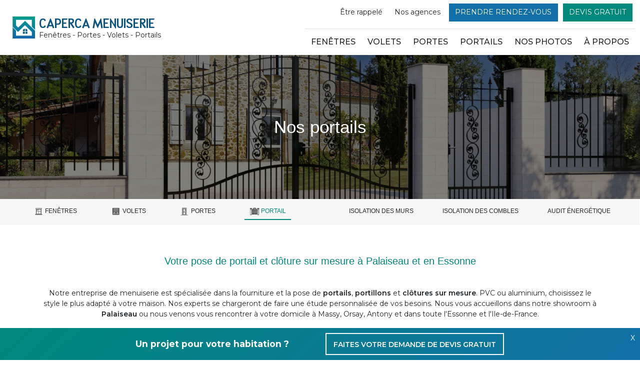

--- FILE ---
content_type: text/html; charset=UTF-8
request_url: http://caperca-menuiserie.fr/portails
body_size: 6538
content:
<!DOCTYPE html>
<html lang="fr">

<head>
    <meta charset="UTF-8">
    <meta name="viewport" content="width=device-width, initial-scale=1.0">
    <link rel="shortcut icon" type="image/x-icon" href="./assets/images/logos_caperca/logo-web-transparent.png" />
    <title>Caperca Menuiserie, votre portail sur mesure à Palaiseau</title>
    <!-- Google fonts -->
    <link rel="preconnect" href="https://fonts.googleapis.com">
    <link rel="preconnect" href="https://fonts.gstatic.com" crossorigin>
    <link href="https://fonts.googleapis.com/css2?family=Montserrat:wght@400;500;600;700;800&display=swap" rel="stylesheet">
    
    <link rel="stylesheet" href="./assets/css/index.css">
    <link rel="stylesheet" href="./assets/css/bootstrap.min.css">
    <link rel="stylesheet" href="./assets/css/styles.min.css">
    <meta name="description" content="Caperca Menuiserie vous propose la meilleure qualité pour un portail et une clôture en aluminium ou PVC.">
    <meta property="og:title" content="Caperca Menuiserie" />
    <meta property="og:type" content="siteweb" />
    <meta property="og:url" content="https://caperca-menuiserie.fr/portails" />
    <meta property="og:image" content="./assets/images/logos_caperca/logo-web-transparent.png" />
    <!-- Facebook Pixel Code -->
<script>
!function(f,b,e,v,n,t,s)
{if(f.fbq)return;n=f.fbq=function(){n.callMethod?
n.callMethod.apply(n,arguments):n.queue.push(arguments)};
if(!f._fbq)f._fbq=n;n.push=n;n.loaded=!0;n.version='2.0';
n.queue=[];t=b.createElement(e);t.async=!0;
t.src=v;s=b.getElementsByTagName(e)[0];
s.parentNode.insertBefore(t,s)}(window,document,'script',
'https://connect.facebook.net/en_US/fbevents.js');
fbq('init', '490455919526577'); 
fbq('track', 'PageView');
</script>
<noscript>
<img height="1" width="1" 
src="https://www.facebook.com/tr?id=490455919526577&ev=PageView
&noscript=1"/>
</noscript>
<!-- End Facebook Pixel Code -->
    <!-- Script Microsoft Ads -->
<script>(function(w,d,t,r,u){var f,n,i;w[u]=w[u]||[],f=function(){var o={ti:"27029064"};o.q=w[u],w[u]=new UET(o),w[u].push("pageLoad")},n=d.createElement(t),n.src=r,n.async=1,n.onload=n.onreadystatechange=function(){var s=this.readyState;s&&s!=="loaded"&&s!=="complete"||(f(),n.onload=n.onreadystatechange=null)},i=d.getElementsByTagName(t)[0],i.parentNode.insertBefore(n,i)})(window,document,"script","//bat.bing.com/bat.js","uetq");</script>    <!-- Google Tag Manager -->
<script>(function(w,d,s,l,i){w[l]=w[l]||[];w[l].push({'gtm.start':
    new Date().getTime(),event:'gtm.js'});var f=d.getElementsByTagName(s)[0],
    j=d.createElement(s),dl=l!='dataLayer'?'&l='+l:'';j.async=true;j.src=
    'https://www.googletagmanager.com/gtm.js?id='+i+dl;f.parentNode.insertBefore(j,f);
    })(window,document,'script','dataLayer','GTM-M773XK8');
</script>
<!-- End Google Tag Manager --></head>
<!-- Global site tag (gtag.js) - Google Ads: 769265631 -->
<script async src="https://www.googletagmanager.com/gtag/js?id=AW-769265631"></script>
<script>
  window.dataLayer = window.dataLayer || [];
  function gtag(){dataLayer.push(arguments);}
  gtag('js', new Date());

  gtag('config', 'AW-769265631');
</script>
<body>
    <!-- Google Tag Manager (noscript) -->
<noscript><iframe src="https://www.googletagmanager.com/ns.html?id=GTM-M773XK8"
    height="0" width="0" style="display:none;visibility:hidden"></iframe>
</noscript>
<!-- End Google Tag Manager (noscript) -->    <header>
    <nav class="navbar navbar-expand-lg fixed-top navbar-light bg-white" id="navbar">
        <div class="container-fluid">
            <div class="navbar-brand ms-sm-3 d-flex align-items-center">
                <a href="./"><img src="./assets/images/logos_caperca/logo-web-transparent.png" alt="Logo caperca" id="logo-navbar"></a>
                <a href="./" class="h1">CAPERCA MENUISERIE <span class="baseline">Fenêtres - Portes - Volets - Portails</span></a>
                
            </div>
            <button class="navbar-toggler border-0" type="button" data-bs-toggle="collapse" data-bs-target="#navbarSupportedContent" aria-controls="navbarSupportedContent" aria-expanded="false" aria-label="Toggle navigation">
                <i class="fas fa-bars" id="navbar-icon"></i>
            </button>
            <div class="collapse navbar-collapse" id="navbarSupportedContent">
                <ul class="navbar-nav topbar me-auto mb-2 mb-lg-0 pb-3 d-flex justify-content-end w-100 align-items-center">
                    <li class="nav-item">
                        <a class="nav-link active" aria-current="page" href="#" data-bs-toggle="modal" data-bs-target="#modalRappel"><iconify-icon icon="ph:phone-call" width="20" height="20"></iconify-icon> Être rappelé</a>
                    </li>
                    <li class="nav-item">
                        <a class="nav-link active" aria-current="page" href="./#showroom"><iconify-icon icon="ion:home-outline" width="16" height="16"></iconify-icon> Nos agences</a>
                    </li>
                    <li class="nav-item">
                        <a href="prendre-rendez-vous" class="btn btn-blue text-uppercase">Prendre rendez-vous</a>
                    </li>
                    <li class="nav-item">
                        <a href="devis-gratuit" class="btn btn-green text-uppercase">Devis gratuit</a>
                    </li>
                </ul>
                <ul class="navbar-nav me-auto mb-2 mb-lg-0 pt-2 d-flex justify-content-end w-100 align-items-center">
                    <li class="nav-item">
                        <a class="nav-link active text-uppercase" aria-current="page" href="./fenêtres">Fenêtres</a>
                    </li>
                    <li class="nav-item">
                        <a class="nav-link active text-uppercase" aria-current="page" href="./volets">Volets</a>
                    </li>
                    <li class="nav-item">
                        <a class="nav-link active text-uppercase" aria-current="page" href="./portes">Portes</a>
                    </li>
                    <li class="nav-item">
                        <a class="nav-link active text-uppercase" aria-current="page" href="./portails">Portails</a>
                    </li>
                    <li class="nav-item">
                        <a class="nav-link active text-uppercase" aria-current="page" href="./#instagram">nos photos</a>
                    </li>
                    <li class="nav-item">
                        <a class="nav-link active text-uppercase" aria-current="page" href="./#equipe">à propos</a>
                    </li>                   
                </ul>
            </div>
        </div>
    </nav>
</header>

<!-- Modal -->
<div class="modal fade" id="modalRappel" tabindex="-1" aria-labelledby="modalRappelLabel" aria-hidden="true">
    <div class="modal-dialog">
        <div class="modal-content">
            <div class="modal-header">
            <h3 class="modal-title" id="modalRappelLabel">Votre conseiller Caperca Menuiserie va prendre contact avec vous</h3>
            <button type="button" class="btn-close" data-bs-dismiss="modal" aria-label="Close"></button>
            </div>
            <div class="modal-body">
                <div class="container" id="messageForm"></div>
                <form role="form" action="" method="POST" id="rappelForm" novalidate>
                    <div>
                        <label for="telephone" class="d-block fs-5 fw-bold">Téléphone *</label>
                        <input type="tel" id="telephone" name="telephone" placeholder="06 10 20 30 40" class="form-control" required pattern="^0[0-9]{9}">
                        <span id="form-error"></span>
                        <p>*Indiquez votre numéro de téléphone, nous vous recontacterons dans les plus brefs délais.</p>
                    </div>
                    <div class="d-grid gap-2 col-6 mx-auto">
                        <input type="hidden" name="token_generate" id="token_generate">
                        <input type="hidden" name="envoiForm">
                        <button type="submit" class="btn btn-green text-uppercase">Appelez-moi</button>
                    </div>
                </form>
            </div>
        </div>
    </div>
</div>    <div class="product-banner">
        <h1>Nos portails</h1>
        <picture>
            <source srcset='./assets/images/produits/portail_banner-min.webp' type='image/webp'>
            <source srcset='./assets/images/produits/portail_banner-min.jpg' type='image/jpeg'>
            <img src='./assets/images/produits/portail_banner-min.jpg' class='img-fluid' alt='Maison avec portail' loading='lazy'>
        </picture>
        <div class="overlay"></div>
    </div>

    <div class="product-menu">
        <div class="row">
            <div class="col-12 col-md-6">
                <ul>
                    <a href="./fenêtres">
                        <li>
                            <img class="product-icon white-icon current" src="./assets/images/produits/Icon_Fenetre.png" alt="Icône fenêtre">
                            Fenêtres
                        </li>
                    </a>
                    <a href="./volets">
                        <li>
                            <img class="product-icon" src="./assets/images/produits/Icon_Vollets.png" alt="Icône volet">
                            Volets
                        </li>
                    </a>
                    <a href="./portes">
                        <li>
                            <img class="product-icon" src="./assets/images/produits/Icon_Portes.png" alt="Icône porte">
                            Portes
                        </li>
                    </a>
                    <a href="./portails" class="current">
                        <li class="current">
                            <img class="product-icon" src="./assets/images/produits/Icon_Portail.png" alt="Icône portail">
                            Portail
                        </li>
                    </a>
                </ul>
            </div>
            <div class="col-12 col-md-6">
                <div class="service-menu">
                    <ul>
                        <a href="./isolation-murs">
                            <li>
                                Isolation des murs
                            </li>
                        </a>
                        <a href="./isolation-combles">
                            <li>
                                Isolation des combles
                            </li>
                        </a>
                        <a href="./audit">
                            <li>
                                Audit énergétique
                            </li>
                        </a>
                    </ul>
                </div>
            </div>
        </div>
    </div>
    <div class="container product-container">
        <h3>Votre pose de portail et clôture sur mesure à Palaiseau et en Essonne</h3>
        <p class="text-center my-5">
            Notre entreprise de menuiserie est spécialisée dans la fourniture et la pose de <strong>portails</strong>, <strong>portillons</strong> et <strong>clôtures sur mesure</strong>. 
            PVC ou aluminium, choisissez le style le plus adapté à votre maison. Nos experts se chargeront de faire une étude personnalisée de vos besoins.
            Nous vous accueillons dans notre showroom à <strong>Palaiseau</strong> ou nous venons vous rencontrer à votre domicile à Massy, Orsay, Antony et dans toute l'Essonne et l'Ile-de-France.
        </p>
        <div class="row g-5 justify-content-center">
            <div class="col-12 col-md-6 col-lg-5">
                <div class="product-box">
                    <img class="product-img" src="./assets/images/produits/portails/portail_pvc.jpg" alt="Portail PVC">
                    <div class="p-4">
                        <h3>Portail et clôture PVC</h3>
                        <ul class="nav nav-tabs" id="product-tab" role="tablist">
                            <li class="nav-item" role="presentation">
                                <a class="nav-link active" id="carac-tab-pvc" data-bs-toggle="tab" href="#carac-pvc" role="tab" aria-controls="home" aria-selected="true">Caractéristiques</a>
                            </li>
                            <li class="nav-item" role="presentation">
                                <a class="nav-link" id="desc-tab-pvc" data-bs-toggle="tab" href="#desc-pvc" role="tab" aria-controls="profile" aria-selected="false">Description</a>
                            </li>
                        </ul>
                        <div class="tab-content">
                            <div class="tab-pane fade show active ps-4" id="carac-pvc" role="tabpanel" aria-labelledby="carac-tab-pvc">
                                <div class="row mb-4">
                                    <div class="col-6">
                                        <p class="carac-title">Anti-infraction</p>
                                        <img class="carac-icon" src="./assets/images/icones/cadenas.png" alt="icône cadena pleine">
                                        <img class="carac-icon" src="./assets/images/icones/cadenas.png" alt="icône cadena pleine">
                                        <img class="carac-icon" src="./assets/images/icones/cadenas_grey.png" alt="icône cadena vide">
                                        <img class="carac-icon" src="./assets/images/icones/cadenas_grey.png" alt="icône cadena vide">
                                    </div>
                                    <div class="col-6">
                                        <p class="carac-title">Prix</p>
                                        <img class="carac-icon-big" src="./assets/images/icones/euro.png" alt="icône euro pleine">
                                        <img class="carac-icon-big" src="./assets/images/icones/euro.png" alt="icône euro pleine">
                                        <img class="carac-icon-big" src="./assets/images/icones/euro_grey.png" alt="icône euro vide">
                                        <img class="carac-icon-big" src="./assets/images/icones/euro_grey.png" alt="icône euro vide">
                                    </div>
                                </div>
                            </div>
                            <div class="tab-pane fade" id="desc-pvc" role="tabpanel" aria-labelledby="" desc-tab-pvc">
                                <p class="desc-p">Le portail en PVC a de solides arguments pour lui : peu d'entretien nécessaire, accessible à toutes les bourses et très léger, il convainc les usagers.</p>
                            </div>
                        </div>
                        <div class="d-flex align-items-center justify-content-between">
                            <a href="" class="more-link" data-bs-toggle="modal" data-bs-target="#pvcModal">En savoir plus</a>
                            <a href="./#devis" class="devis-link">Devis</a>
                        </div>
                        <div class="modal fade" id="pvcModal" tabindex="-1" aria-labelledby="pvcModalLabel" aria-hidden="true">
                            <div class="modal-dialog">
                                <div class="modal-content">
                                    <div class="modal-header">
                                        <img class="modal-img" src="./assets/images/produits/portails/cloture_pvc.jpg" alt="Clôture pvc">
                                        <button type="button" class="btn-close" data-bs-dismiss="modal" aria-label="Close"></button>
                                    </div>
                                    <div class="modal-body">
                                        <h5>Portail et clôture PVC</h5>
                                        <p>
                                            Un portail en PVC présente de réels avantages. Il est relativement <b>simple d'entretien</b>.<br>
                                            <br>
                                            Un portail ou une clôture PVC est étanche, il ne pourrit pas, ne s'oxyde pas et se raye peu.
                                            <br>
                                            Aucun enduit de protection n'est nécessaire sur un portail en PVC, ce qui permet de diminuer davantage encore son coût.
                                        </p>
                                    </div>
                                    <div class="modal-footer">
                                        <a href="http://www.gp-portail.com/portail-pvc_fr_23.html" target="_blank" rel="noreferrer" class="more-link">Voir tous les modèles</a>
                                        <a href="./#devis" class="devis-link">Demander un devis</a>
                                    </div>
                                </div>
                            </div>
                        </div>
                    </div>
                </div>
            </div>
            <div class="col-12 col-md-6 col-lg-5">
                <div class="product-box">
                    <img class="product-img" src="./assets/images/produits/portails/portail_alu.jpg" alt="Portail aluminium">
                    <div class="p-4">
                        <h3>Portail en aluminium</h3>
                        <ul class="nav nav-tabs" id="product-tab" role="tablist">
                            <li class="nav-item" role="presentation">
                                <a class="nav-link active" id="carac-tab-alu" data-bs-toggle="tab" href="#carac-alu" role="tab" aria-controls="home" aria-selected="true">Caractéristiques</a>
                            </li>
                            <li class="nav-item" role="presentation">
                                <a class="nav-link" id="desc-tab-alu" data-bs-toggle="tab" href="#desc-alu" role="tab" aria-controls="profile" aria-selected="false">Description</a>
                            </li>
                        </ul>
                        <div class="tab-content">
                            <div class="tab-pane fade show active ps-4" id="carac-alu" role="tabpanel" aria-labelledby="carac-tab-alu">
                                <div class="row mb-4">
                                    <div class="col-6">
                                        <p class="carac-title">Anti-infraction</p>
                                        <img class="carac-icon" src="./assets/images/icones/cadenas.png" alt="icône cadena pleine">
                                        <img class="carac-icon" src="./assets/images/icones/cadenas.png" alt="icône cadena pleine">
                                        <img class="carac-icon" src="./assets/images/icones/cadenas_grey.png" alt="icône cadena vide">
                                        <img class="carac-icon" src="./assets/images/icones/cadenas_grey.png" alt="icône cadena vide">
                                    </div>
                                    <div class="col-6">
                                        <p class="carac-title">Prix</p>
                                        <img class="carac-icon-big" src="./assets/images/icones/euro.png" alt="icône euro pleine">
                                        <img class="carac-icon-big" src="./assets/images/icones/euro.png" alt="icône euro pleine">
                                        <img class="carac-icon-big" src="./assets/images/icones/euro_grey.png" alt="icône euro vide">
                                        <img class="carac-icon-big" src="./assets/images/icones/euro_grey.png" alt="icône euro vide">
                                    </div>
                                </div>
                            </div>
                            <div class="tab-pane fade" id="desc-alu" role="tabpanel" aria-labelledby="" desc-tab-alu">
                                <p class="desc-p">L’aluminium est l’un des matériaux les plus courants pour la fabrication de portails. <br>À côté du bois, du fer, l’acier ou du PVC, il offre de nombreux avantages tant pratiques qu’esthétiques. </p>
                            </div>
                        </div>
                        <div class="d-flex align-items-center justify-content-between">
                            <a href="" class="more-link" data-bs-toggle="modal" data-bs-target="#aluModal">En savoir plus</a>
                            <a href="./#devis" class="devis-link">Devis</a>
                        </div>
                        <div class="modal fade" id="aluModal" tabindex="-1" aria-labelledby="aluModalLabel" aria-hidden="true">
                            <div class="modal-dialog">
                                <div class="modal-content">
                                    <div class="modal-header">
                                        <img class="modal-img" src="./assets/images/produits/portails/portail_foch.PNG" alt="Portail aluminium">
                                        <button type="button" class="btn-close" data-bs-dismiss="modal" aria-label="Close"></button>
                                    </div>
                                    <div class="modal-body">
                                        <h5>Portail en aluminium</h5>
                                        <p>
                                            L’aluminium est un matériau à mi-chemin entre le PVC et le fer. Il reprend en effet tous les avantages de ces deux matériaux sans pour autant retenir un seul de leurs défauts. <br>
                                            Premièrement, l’aluminium est aussi léger que du PVC.
                                            La majorité des modèles se <b>recyclent</b> à 100 %. Comparé aux portails en fer, un portail coulissant alu ou battant ne rouille pas. Ils exigent donc très <b>peu d’entretien</b> au quotidien tout en gardant la robustesse d’un portail en fer traditionnel. Un portail en alu développe une très bonne résistance à l’oxydation.
                                            <br>
                                            <br>
                                            L’aluminium s’adapte esthétiquement à toutes formes et à tous les coloris. Il se marie avec n’importe quel autre matériau. La gamme de couleurs est très vaste et il y en a pour tous les goûts.
                                        </p>
                                    </div>
                                    <div class="modal-footer">
                                        <a href="http://www.gp-portail.com/portail_alu-classique-foch_fr_21.html" target="_blank" rel="noreferrer" class="more-link">Voir tous les modèles</a>
                                        <a href="./#devis" class="devis-link">Demander un devis</a>
                                    </div>
                                </div>
                            </div>
                        </div>
                    </div>
                </div>
            </div>
        </div>
    </div>


    <section id="fixedFooter" class="fixed-bottom">
    <div class="container">
        <div class="row justify-content-center align-items-center">
            <div class="col-7 offset-5 col-sm-8 offset-sm-4 col-md-4 offset-md-3 col-xl-4 offset-xl-2">
                <p class="fs-5 fw-bold mb-0">Un projet pour votre habitation ?</p>
            </div>
            <div class="col-7 offset-5 col-sm-8 offset-sm-4 col-md-5 offset-md-0 col-xl-6">
                <a href="./devis-gratuit" class="btn btn-lg"><span>Faites votre demande de devis gratuit</span></a>
            </div>
        </div>
    </div>
    <span class="closeBtn">X</span>
</section>
<footer>
    <div class="container">
        <div class="d-flex flex-wrap justify-content-around">
            <div class="m-2">
                <div class="d-flex align-items-center">
                    <img src="./assets/images/logos_caperca/logo-web-transparent.png" alt="Logo caperca" id="logo-footer">
                    <h2>CAPERCA MENUISERIE</h2>
                </div>
            </div>
            <div class="m-2">
                <ul>
                    <li>
                        <a href="./#presentation-produits" class="footer-link">nos produits</a>
                    </li>
                    <li>
                        <a href="./isolation-murs" class="footer-link">nos services</a>
                    </li>
                    <li>
                        <a href="./#equipe" class="footer-link">à propos</a>
                    </li>
                    <li>
                        <a href="./#showroom" class="footer-link">nos agences</a>
                    </li>
                    <li>
                        <a href="./cgu" class="footer-link">nos CGU</a>
                    </li>
                </ul>
            </div>
            <div class="m-2">
                <ul>
                    <p class="title">Produits</p>
                    <li><a href="./fenêtres" class="footer-link light">Fenêtres</a></li>
                    <li><a href="./volets" class="footer-link light">Volets</a></li>
                    <li><a href="./portes" class="footer-link light">Portes</a></li>
                    <li><a href="./portails" class="footer-link light">Portails</a></li>
                </ul>
            </div>
            <div class="m-2">
                <p class="title">contact</p>
                <hr>
                <div class="d-flex align-items-center my-4">
                    <i class="fas fa-phone-alt me-2"></i>
                    <a href="tel:+33982518231" >09 82 51 82 31</a>
                </div>
                <div class="d-flex align-items-center mb-4">
                    <i class="fas fa-envelope me-2"></i>
                    <a href="mailto:caperca.menuiserie@gmail.com">caperca.menuiserie@gmail.com</a>
                </div>
                <p class="title">suivez-nous</p>
                <hr>
                <div class="mt-3 d-flex align-items-center">
                    <a href="https://www.google.com/search?q=caperca-menuiserie&oq=caperca-menuiserie+&aqs=chrome..69i57j69i60j0.4389j0j4&sourceid=chrome&ie=UTF-8" target="_blank">
                        <picture>
                            <source srcset='./assets/images/icones/google.webp' type='image/webp'>
                            <source srcset='./assets/images/icones/google.png' type='image/png'>
                            <img src='./assets/images/icones/google.png' class='social-icon' alt='Logo Google' loading='lazy'>
                        </picture>
                    </a>
                    <a href="https://www.pagesjaunes.fr/pros/58685443?quoiqui=caperca+menuiserie&ou=&idOu=&quiQuoiSaisi=caperca&quiQuoiNbCar=7&acOuSollicitee=0&rangOu=&sourceOu=&typeOu=&nbPropositionOuTop=0&nbPropositionOuHisto=0&ouSaisi=&ouNbCar=&acQuiQuoiSollicitee=1&rangQuiQuoi=1&sourceQuiQuoi=TOP&typeQuiQuoi=3&idQuiQuoi=58685443&nbPropositionQuiQuoiTop=1&nbPropositionQuiQuoiHisto=0"
                        target="_blank" rel="noreferrer">
                        <picture>
                            <source srcset='./assets/images/icones/pages-jaunes.webp' type='image/webp'>
                            <source srcset='./assets/images/icones/pages-jaunes.png' type='image/png'>
                            <img src='./assets/images/icones/pages-jaunes.png' class='social-icon' alt='Logo Pages Jaunes' loading='lazy'>
                        </picture>
                    </a>
                    <a href="https://www.facebook.com/Caperca-Menuiserie-2202271353378660/?ref=br_rs" target="_blank" rel="noreferrer">
                        <picture>
                            <source srcset='./assets/images/icones/facebook.webp' type='image/webp'>
                            <source srcset='./assets/images/icones/facebook.png' type='image/png'>
                            <img src='./assets/images/icones/facebook.png' class='social-icon' alt='Logo Facebook' loading='lazy'>
                        </picture>
                    </a>
                    <a href="https://www.instagram.com/caperca.menuiserie/" target="_blank" rel="noreferrer">
                        <picture>
                            <source srcset='./assets/images/icones/instagram.webp' type='image/webp'>
                            <source srcset='./assets/images/icones/instagram.png' type='image/png'>
                            <img src='./assets/images/icones/instagram.png' class='social-icon' alt='Logo Instagram' loading='lazy'>
                        </picture>
                    </a>
                </div>
            </div>
            <div class="rating-box m-2">
                <a href="https://www.eldotravo.fr/pro/caperca_menuiserie">
                    <iframe src="https://www.eldotravo.fr/widget/artisan/99222" frameborder="0" height="120px" width="120px" class="widget-eldotravo"></iframe></a>
                <div class="elfsight-app-207c8029-7aa2-403f-be3c-ad14338abcf0" data-elfsight-app-lazy></div>
            </div>
        </div>
    </div>
    <hr>
    <div class="container">
        <div class="d-flex justify-content-between p-1">
            <small>SAS au capital de 20 000€ / 84222771200036 / APE 4332B /TVA FR85842227712 / Crédits Photos: OKNOPLAST, Jh industries, France Fermeture, GP Portail et Bel'm</small>
            <small>© Tous droits réservés Caperca Menuiserie 2021</small>
        </div>
    </div>
</footer>
    <a href="#" id="back-to-top" title="Back to top"><i class="fa fa-angle-up"></i></a>
    <script src="./assets/js/main.js"></script>
    <script src="./assets/js/bootstrap.bundle.min.js"></script>
    <script src="https://kit.fontawesome.com/4e94e4c7f0.js" crossorigin="anonymous"></script>
    <!-- Global site tag (gtag.js) - Google Analytics -->
<script async src="https://www.googletagmanager.com/gtag/js?id=G-TRK1208P22"></script>
<script>
  window.dataLayer = window.dataLayer || [];
  function gtag(){dataLayer.push(arguments);}
  gtag('js', new Date());

  gtag('config', 'G-TRK1208P22');
</script>
</body>

</html>

--- FILE ---
content_type: text/css
request_url: http://caperca-menuiserie.fr/assets/css/index.css
body_size: 373
content:
@import "./fonts.css";
@import "./navbar.css";
@import "./home/index.css";
@import './footer.css';
@import './produits.css';
@import './cgu.css';
@import './message.css';
html,
body,
body * {
    font-family: "Montserrat", sans-serif;
    font-weight: 400;
    font-size: 14px;
}

body {
    padding-top: 70px;
}

input:focus,
button,
button:focus {
    /* border: none; */
    outline: none !important;
}

.dropdown-item:active {
    background-color: transparent !important;
}

.dropdown-item:focus {
    outline: none !important;
}

a:not(.rge-link) {
    text-decoration: none !important;
}

summary:focus,
summary {
    outline: none;
}

.color-green {
    color: #00897B;
}

.bg-green {
    background-color: #00897B;
}

.bg-blue {
    background-color: #126FA7;
}

.color-blue {
    color: #126FA7;
}

.bg-grey {
    background-color: #eeeeee;
}

--- FILE ---
content_type: text/css
request_url: http://caperca-menuiserie.fr/assets/css/styles.min.css
body_size: 5874
content:
@font-face{font-family:Doghouse;src:url(../fonts/Tin-Doghouse.ttf);font-display:swap}.bg-blue-gradient{background:linear-gradient(135.92deg,#00897b 0,#126fa7 100%);color:#fff}#back-to-top{align-items:center;background:linear-gradient(90deg,rgba(0,137,123,1) 0,rgba(15,112,167,.9139005944174545) 100%);border:0;border-radius:50%;bottom:3rem;cursor:pointer;color:#fff;display:flex;height:3rem;justify-content:center;line-height:3rem;opacity:0;position:fixed;text-align:center;text-decoration:none;transition:opacity .2s ease-out;right:1rem;width:3rem;z-index:4}#back-to-top i{color:#fff;font-size:2rem}#back-to-top.show{opacity:1}#navbar .fixed{-webkit-box-shadow:0 3px 5px rgba(57,63,72,.3);-moz-box-shadow:0 3px 5px rgba(57,63,72,.3);box-shadow:0 3px 5px rgba(57,63,72,.3)}#navbar #logo-navbar{width:45px}#navbar .h1{color:#0c5581;font-family:Doghouse,sans-serif;font-size:20px;margin-bottom:0;margin-left:8px}#navbar .h1 span.baseline{display:block;color:#252525}#navbar .navbar-collapse a{font-family:Montserrat,sans-serif;font-weight:500;font-size:16px}@media (min-width:1050px){.navbar-expand-lg .navbar-nav{gap:15px}#navbar .navbar-collapse .topbar{border-bottom:1px solid #e1e1e1}#navbar .navbar-collapse{width:auto}}@media (max-width:992px){#navbar .navbar-collapse.show{display:flex;flex-direction:column}#navbar .navbar-collapse ul:first-child{order:1}#navbar .navbar-collapse .btn:last-child{margin-top:10px}}#navbar .navbar-collapse .topbar a{font-weight:400;font-size:14px}#navbar .navbar-collapse a:not(.dropdown-item){color:#252525;margin:0 5px}#navbar .navbar-collapse a:hover{color:#00897b}#navbar #button-devis{background:linear-gradient(90deg,rgba(0,137,123,1) 0,rgba(15,112,167,.9139005944174545) 100%);color:#fff;font-weight:600;font-size:12px;letter-spacing:-.02px;border:2px solid #00897b;padding:10px 20px}#navbar #button-devis:hover{background:0 0;color:#00897b;border:2px solid #00897b}#navbar #navbar-icon{font-size:25px;color:#00897b}.navbar-toggler:focus{box-shadow:none!important}#navbar .dropdown-item{font-size:13px;font-family:Montserrat,sans-serif;font-weight:500}@media (min-width:576px){#navbar .h1{font-size:25px}}#intro{height:70vh;background:linear-gradient(0deg,rgba(0,0,0,.2),rgba(0,0,0,.4)),url(../images/home/header_banner-min.jpg);background-position:center center;background-repeat:no-repeat;-webkit-background-size:cover;-moz-background-size:cover;-o-background-size:cover;background-size:cover}#intro #intro-container{height:100%;display:flex;flex-direction:column;justify-content:center;align-items:center;padding:0 35px;position:relative}#intro #intro-bloc h1{font-size:45px;font-family:Montserrat,sans-serif;font-weight:700;color:#fff;margin-bottom:40px}#intro #intro-bloc p{font-size:15px;color:#fff;font-family:Montserrat,sans-serif;font-weight:500;text-align:justify}#intro #intro-bloc button{position:relative;text-transform:uppercase;color:#fff;background-color:transparent;border:2px solid #fff;padding:10px 20px;margin-top:10px;transition:all .35s}#intro #intro-bloc button span{font-family:Montserrat,sans-serif;font-weight:600;position:relative;z-index:2}#intro #intro-bloc button:after{position:absolute;content:"";top:0;left:0;width:0;height:100%;background:linear-gradient(90deg,rgba(0,137,123,1) 0,rgba(15,112,167,.9139005944174545) 100%);transition:all .35s}#intro #intro-bloc button:hover:after{width:100%}#intro #intro-right-bloc{background-color:#fff;text-align:center;padding:20px 20px 25px;box-shadow:0 2px 10px 0 rgb(0 0 0 / 30%)}#intro-right-bloc .h2{color:#126fa7}#aidesCertifications{padding:40px 0}#aidesCertifications h2{color:#126fa7}div.tab-subloc{display:flex;justify-content:center;gap:25px}div.tab-button{border:1px solid #2525253b;text-align:center}div.tab-button:hover{border:1px solid #126fa7;cursor:pointer}div.tab-button a{color:#252525;display:block;padding:20px}.img-rge{width:60px;margin-top:-35px;transform:rotate(20deg)}#aides-mobile .img-rge{width:60px;position:absolute;top:-55px;right:15px;transform:rotate(20deg)}.modal-header{border-bottom:none!important}@media (min-width:576px){.modal-dialog{max-width:620px!important}}@media (min-width:992px){#intro #intro-container{flex-direction:row;justify-content:flex-start}#intro #intro-bloc{width:50%;margin-right:100px}#intro #intro-bloc button{padding:10px 40px}#intro #intro-right-bloc{width:50%;margin:0;border:0;display:block}#intro-right-bloc div.tab-pane{padding:40px}#intro-right-bloc div.tab-button:first-of-type{margin-right:20px}#aides-mobile{display:none}}#certifications{background-color:#eee}#certifications .certifications-box{display:flex;align-items:center;flex-wrap:wrap;justify-content:center;padding:40px 0}#certifications .certifications-box h2{font-family:Montserrat,sans-serif;font-weight:800;font-size:23px;opacity:.34;color:#126fa7;margin-bottom:0}@media (max-width:992px){#certifications .certifications-box h2{width:100%;text-align:center}}@media (min-width:992px){#certifications .certifications-box{justify-content:space-between}}#presentation-produits{padding:60px 0;text-align:center}#presentation-produits h2{color:#126fa7;font-family:Montserrat,sans-serif;font-weight:800;font-size:30px;letter-spacing:-.06px;line-height:37px;margin-bottom:34px}@media (max-width:992px){#presentation-produits h2{font-size:24px;line-height:30px}}#presentation-produits p{color:#252525;font-size:14px;letter-spacing:-.03px;margin-bottom:34px}#presentation-produits .produit-container{display:flex;justify-content:center;flex-wrap:wrap;align-items:center}#presentation-produits .produit{position:relative;max-width:250px;max-height:150px;margin:10px;width:40%}#presentation-produits img{display:block;width:100%;height:150px;object-fit:cover}#presentation-produits .produit-nom{color:#fff;position:absolute;top:50%;left:50%;transform:translate(-50%,-50%);font-family:Montserrat,sans-serif;font-weight:800;font-size:20px;letter-spacing:-.04px;line-height:24px;z-index:3}#presentation-produits .overlay{position:absolute;bottom:0;background:#00897b80;color:#fff;width:100%;transition:.5s ease;opacity:0;font-size:20px;padding:20px;height:100%;display:flex;align-items:center;justify-content:center;font-family:Montserrat,sans-serif;font-weight:800;letter-spacing:-.04px;line-height:24px}#presentation-produits .overlay-gray{position:absolute;bottom:0;background:rgba(0,0,0,.308);color:#fff;width:100%;transition:.5s ease;opacity:1;color:#fff;font-size:20px;padding:20px;height:100%}#presentation-produits .produit:hover .overlay{opacity:1;cursor:pointer}#presentation-produits .button-devis{font-family:Montserrat,sans-serif;font-weight:600;text-transform:uppercase;background:linear-gradient(90deg,rgba(0,137,123,1) 0,rgba(15,112,167,.9139005944174545) 100%);color:#fff;font-weight:600;font-size:14px;letter-spacing:-.02px;border:2px solid #00897b;padding:10px 25px;margin:25px 0}#presentation-produits .button-devis:hover{background:0 0;color:#00897b;border:2px solid #00897b}@media (min-width:576px){#presentation-produits .produit-container{flex-direction:row;flex-wrap:wrap}#presentation-produits .produit{margin:10px}}@media (min-width:992px){#presentation-produits p{padding:0 100px}}@media (min-width:1200px){#presentation-produits .button-devis{margin:50px 0}#presentation-produits .produit{max-height:200px}#presentation-produits img{height:200px}}#marche{background-color:#eee;padding:35px 0}#marche h2{color:#126fa7;font-family:Montserrat,sans-serif;font-weight:800;font-size:20px;letter-spacing:-.07px;line-height:43px;text-align:center}#marche .marche-container{display:flex;justify-content:center;flex-wrap:wrap}#marche img.img-1{margin-left:10px}#marche img.img-4{margin-left:30px}#marche img{width:45px;height:45px;margin-left:20px}#marche .number{opacity:.15;color:#126fa7;font-family:Montserrat,sans-serif;font-weight:800;font-size:50px;letter-spacing:-.16px;position:absolute;margin:0;padding:0;line-height:50px}#marche h3{color:#252525;font-family:Montserrat,sans-serif;font-weight:500;font-size:15px;letter-spacing:-.04px;max-width:100px;margin-top:10px}@media (min-width:768px){#marche .marche-container{justify-content:space-around}}@media (min-width:1200px){#marche h3{max-width:160px}#marche img{margin-left:25px}}#devis,.form-desc-left{position:relative}#devis .devis-desc,.form-desc-left .form-desc-left-desc{background:linear-gradient(135.92deg,#00897b 0,#126fa7 100%);color:#fff;font-size:18px;padding:40px 0;text-align:center;padding-top:65px}#devis .devis-desc h2,.form-desc-left .form-desc-left-desc h2{color:#fff;font-family:Montserrat,sans-serif;font-weight:800;font-size:30px;letter-spacing:-.07px;line-height:43px}#devis .devis-desc .devis-icon{width:20px;margin-right:10px}#devis .devis-desc ul,.form-desc-left .form-desc-left-desc ul{margin:0 auto;display:table;margin-bottom:20px;list-style:none}#devis .devis-desc li,.form-desc-left .form-desc-left-desc li{margin:10px;display:flex;align-items:center}.form-desc-left .form-desc-left-desc li{flex-direction:column}#devis .devis-desc .contact,.form-desc-left .form-desc-left-desc .contact{border:1px solid #fff;display:table;padding:10px 20px;margin:0 auto}#devis .form-container,.form-desc-left .form-container{padding:20px;box-shadow:0 2px 18px 0 rgba(0,0,0,.26);background-color:#fff}#devis .form-container h3,h3.modal-title{color:#126fa7;font-family:Montserrat,sans-serif;font-weight:800;font-size:20px;font-weight:800;letter-spacing:-.04px;line-height:24px;text-align:center}#devis .form-container .form-group{display:flex;flex-direction:column;margin-bottom:20px}#devis .form-container label{color:#252525;font-family:Montserrat,sans-serif;font-weight:500;letter-spacing:-.03px;line-height:19px;margin-bottom:10px}#devis .form-container input{padding:5px 0;text-indent:8px;border:1px solid rgb(128 128 128 / 40%)}#devis .form-container .btn-submit{color:#fff;background-color:#00897b;border:2px solid #00897b;font-family:Montserrat,sans-serif;font-weight:600;font-size:14px;letter-spacing:-.03px;line-height:18px;text-align:center;padding:10px 25px}#devis .form-container .btn-submit:hover{color:#00897b;background-color:transparent}#devis .devis-desc a.link-mail,#devis .devis-desc a.link-tel{display:block;color:#fff}#devis .devis-desc a.link-mail:hover,#devis .devis-desc a.link-tel:hover{font-weight:700}.form-desc-left .box span{font-size:1.1em;font-weight:400}@media (min-width:992px){#devis .form-container,.form-desc-left .form-container{position:absolute;top:120px;right:45px;width:60%;font-size:16px;padding:40px}.form-desc-left .form-container{right:0;top:70px}#devis .devis-desc,.form-desc-left .form-desc-left-desc{width:45%;height:630px;padding:40px;padding-top:100px;padding-left:30px;text-align:left}.form-desc-left .form-desc-left-desc{height:auto;padding-top:40px}#devis .devis-desc .contact{margin:0}#devis .devis-desc h2{margin-bottom:20px}#devis .devis-desc ul,.form-desc-left .form-desc-left-desc ul{margin:0;margin-bottom:35px}#devis .devis-desc li,.form-desc-left.form-desc-left .form-desc-left-desc li{margin-bottom:30px;font-size:16px}#devis .devis-desc p:not(.text-contact){font-size:16px;margin-bottom:30px}#devis .form-container h3{margin-bottom:20px}}@media (max-width:992px){#devis .devis-desc{padding-top:40px}#devis .devis-desc ul{padding-left:0}#devis .devis-desc li{justify-content:center}}@media (min-width:1200px){#devis .form-container{padding:40px 70px;right:100px}}#showroom{padding:60px 0}#showroom h2{color:#126fa7;font-family:Montserrat,sans-serif;font-weight:800;font-size:30px;letter-spacing:-.07px;line-height:43px;text-align:center;margin-bottom:30px}#showroom .showroom-intro{text-align:center;margin-bottom:30px;font-size:16px}#showroom .adresse{background-color:#ffffffd4;padding:20px;display:flex;flex-direction:column;justify-content:center;align-items:center;text-align:center;position:absolute;bottom:0;width:60%}#showroom .agence-2 .adresse{bottom:auto;right:0;top:0}#showroom .adresse h3{color:#00897b;font-family:Montserrat,sans-serif;font-weight:800;font-size:16px;letter-spacing:-.03px;line-height:19px}#showroom .adresse p{font-size:16px;letter-spacing:-.03px;line-height:22px}#showroom .showroom-bloc{height:270px}#showroom img{object-fit:cover;width:100%;height:100%}#showroom a.link-mail,#showroom a.link-tel{display:block;color:#212529}#showroom a.link-mail:hover,#showroom a.link-tel:hover{font-weight:700}@media (max-width:576px){#showroom .adresse{width:75%}#showroom .adresse p{font-size:14px}}@media (min-width:768px){#showroom .showroom-bloc-2{min-width:55%;flex-basis:55%}#showroom .showroom-bloc{height:350px}#showroom .showroom-box{display:flex}}@media (min-width:992px){#showroom .showroom-bloc{height:400px}}#engagement{background-color:#f7f7f7;padding:60px 0}#engagement h2{font-family:Montserrat,sans-serif;font-weight:800;color:#126fa7;font-size:30px}@media (max-width:768px){#engagement h2,#engagement p{text-align:center}}#engagement .engagement-box{display:flex;flex-direction:column;justify-content:center;align-items:center;text-align:center}#engagement .engagement-box img{margin-bottom:5px;width:60px}#engagement .engagement-box #FRflag{width:50px}#engagement .engagement-box p{font-family:Montserrat,sans-serif;font-weight:500;font-size:15px;color:#252525;margin-bottom:0}#avis{padding:60px 0}#avis h2{text-align:center;font-family:Montserrat,sans-serif;font-weight:800;color:#126fa7;font-size:30px;margin-bottom:30px}#avis .eldotravo{display:none}#avis .WriteAReviewButton__Modal-sc-55ha4u-2.iRgclR{display:none!important}#avis .WriteAReviewButton__Button-sc-55ha4u-1.eeoeVz:hover{color:#fff}#avis .eapps-widget-toolbar{display:none!important}.btn-devis-iframe-artisan{display:none!important}.iframe-artisan .avis-message{font-size:13px!important}.iframe-bottom{display:none!important}@media (min-width:768px){#avis .eldotravo{display:block}}#equipe #propos h2{font-family:Montserrat,sans-serif;font-weight:800;color:#126fa7;font-size:30px;margin-bottom:20px}#equipe #propos p{color:#252525}#equipe #propos .contact{margin-top:30px}#equipe #propos .contact p:first-of-type{color:#126fa7;font-family:Montserrat,sans-serif;font-weight:800}#equipe #propos a.link-mail,#equipe #propos a.link-tel{display:block;color:#212529;font-weight:700;margin-bottom:10px}#equipe #team{background:linear-gradient(135.92deg,#00897b 0,#126fa7 100%);color:#fff;padding:20px 0}#equipe #team h2{font-family:Montserrat,sans-serif;font-weight:800;font-size:25px;text-align:center;margin-bottom:25px}#equipe #team .team-box img{max-height:13rem;object-fit:cover;max-width:20rem}@media (max-width:650px){#equipe #team .team-box img{width:130px}}#equipe #team .team-box{display:flex;align-items:center;margin:30px}#equipe #team .team-box p.desc{text-align:justify}#equipe #team .team-box p.name{font-family:Montserrat,sans-serif;font-weight:800;font-size:14px}#equipe #team .team-box p.metier{font-size:12px;font-style:italic}@media (min-width:992px){#equipe{padding:60px 0}#equipe #team .team-box img{margin-left:-50px}#equipe #team .team-box p.metier,#equipe #team .team-box p.name{font-size:16px}}#instagram{padding:40px 0}#instagram h2{font-family:Montserrat,sans-serif;font-weight:800;color:#126fa7;font-size:30px;margin-bottom:30px;text-align:center}#instagram i{font-size:30px;background:-webkit-linear-gradient(135.92deg,#00897b 0,#126fa7 100%);background-clip:text;-webkit-background-clip:text;-webkit-text-fill-color:transparent}#fournisseurs{background:linear-gradient(135.92deg,#00897b 0,#126fa7 100%);padding:40px 0}#fournisseurs h2{color:#fff;font-family:Montserrat,sans-serif;font-weight:800;font-size:23px}#fournisseurs img{width:120px}#fixedFooter{background:linear-gradient(135.92deg,#00897b 0,#126fa7 100%);color:#fff;padding:10px 0}#fixedFooter .btn{position:relative;text-transform:uppercase;color:#fff;background-color:transparent;border:2px solid #fff;transition:all .35s}#fixedFooter .btn span{position:relative;z-index:2;font-weight:600}#fixedFooter .btn:hover:after{width:100%}#fixedFooter .btn:after{position:absolute;content:"";top:0;left:0;width:0;height:100%;background:linear-gradient(90deg,rgba(0,137,123,1) 0,rgba(15,112,167,.9139005944174545) 100%);transition:all .35s}footer{background-color:#f7f7f7;padding-top:40px}footer img{width:50px;margin-right:15px}footer h2{font-family:Doghouse,sans-serif;font-size:20px;color:#0c5581}footer ul{list-style-type:none;padding:0}footer li{margin:10px 0}footer a.light{text-transform:none;font-family:Montserrat,sans-serif;font-weight:400}footer a{font-family:Montserrat,sans-serif;font-weight:600;color:#252525;text-transform:uppercase}footer a:hover{color:initial}footer a.footer-link:hover{color:#252525;text-decoration:underline!important}footer p{margin-bottom:0;font-family:Montserrat,sans-serif;font-weight:600;font-size:12px}footer p.title{font-family:Montserrat,sans-serif;font-weight:600;color:#252525;text-transform:uppercase;margin:10px 0}footer i{color:#00897b}footer hr{margin:7px 0}footer img.social-icon{width:25px}footer iframe.widget-eldotravo{margin:20px auto;display:block;position:relative}footer .jrrchX{position:relative}footer .eapps-widget-toolbar{display:none}footer .BadgeLayout__Inner-sc-7ux0pm-1.cfZEGL{margin:0 auto;width:120px}footer .BadgeLayout__RatingContainer-sc-7ux0pm-3.jrYjUS{flex-direction:column}footer .Box__Container-vw10v2-0.cKWSxf{width:15px;height:15px}footer .rating-box{display:flex}footer small{font-size:10px}@media (min-width:1200px){footer .rating-box{display:block}}.product-banner{position:relative;width:100%;height:40vh}.product-banner h1{color:#fff;font-family:Montserrat-Bold,sans-serif;font-size:30px;position:absolute;top:50%;left:50%;text-align:center;transform:translate(-50%,-50%);z-index:2}.product-banner img{object-fit:cover;width:100%;height:100%}.product-banner .overlay{position:absolute;bottom:0;background:#000;background:rgba(0,0,0,.5);color:#f1f1f1;width:100%;height:100%;opacity:1;z-index:1}.product-menu{background:#f7f7f7;margin-right:1px;padding:10px}.product-menu h2{font-size:12px;color:#00897b;text-align:center;font-family:Montserrat-Semibold,sans-serif}.product-menu a{color:#252525}.product-menu a:hover{color:#00897b}.product-menu a.current{color:#00897b}.product-menu li{padding:5px 10px;border-bottom:2px solid #f7f7f7;font-family:Montserrat-SemiBold,sans-serif;font-size:12px;text-transform:uppercase;text-align:center}.product-menu li.current{border-bottom:2px solid #00897b}.product-menu li:hover{border-bottom:2px solid #00897b}.product-menu ul{display:flex;justify-content:space-evenly;list-style-type:none;padding:0;margin:0}.product-menu .product-icon{width:20px}.product-menu .white-icon{filter:brightness(0)}.product-container h3{text-align:center;font-family:Montserrat-Bold,sans-serif;font-size:20px;color:#00897b}.product-box{box-shadow:0 0 14px -2px rgba(0,0,0,.26);height:100%}.product-box h3{font-family:Montserrat,sans-serif;font-weight:600;font-size:16px;color:#126fa7;text-align:center}.product-box img.product-img{width:100%;height:300px;max-height:300px;object-fit:cover}.product-box ul.nav-tabs{border:0}.product-box li.nav-item{flex-basis:auto;max-width:50%;width:50%;text-align:center;display:flex;justify-content:center}.product-box a.nav-link{border:0;font-family:Montserrat,sans-serif;font-weight:700;font-size:12px;color:#252525;width:80%;border-bottom:2px solid #fff}.product-box a.nav-link:hover{border-bottom:2px solid #00897b}.product-box a.nav-link.active{border-bottom:2px solid #00897b}.nav-link iconify-icon{vertical-align:middle}.btn{border-radius:0}.btn-blue{color:#fff!important;background-color:#126fa7;border:2px solid #126fa7}.btn-blue:hover{color:#126fa7!important;background-color:#fff}.btn-green{color:#fff!important;background-color:#00897b;border:2px solid #00897b}.btn-green:hover{color:#00897b!important;background-color:#fff}.product-box .tab-content{padding:30px 0}.product-box .carac-title{color:#252525;font-family:Montserrat,sans-serif;font-weight:500;font-size:12px;margin-bottom:10px}.product-box .carac-icon{width:20px}.product-box .carac-icon-big{width:25px}.product-box p.desc-p{text-align:justify;font-weight:400}.product-box .more-link{font-family:Montserrat,sans-serif;font-weight:600;font-size:12px;text-transform:uppercase;color:#00897b;border:1px solid #00897b;padding:10px;width:45%;text-align:center}.product-box .more-link:hover{background-color:#00897b;color:#fff}.product-box .devis-link{font-family:Montserrat,sans-serif;font-weight:600;font-size:12px;text-transform:uppercase;background-color:#00897b;color:#fff;border:1px solid #00897b;padding:10px;width:45%;text-align:center}.product-box .devis-link:hover{background-color:#fff;color:#00897b}.product-box .modal-header{padding:0;height:200px}.product-box .modal-content{border:none;border-radius:0}.modal-header picture,.product-box .modal-img{width:100%;height:200px;object-fit:cover}.product-box .modal-header .btn-close{position:absolute;top:10px;right:10px}.product-box .modal-body{padding:1rem 3rem}.product-box .modal-body h5{font-family:Montserrat,sans-serif;font-weight:700;font-size:18px;color:#126fa7;margin-bottom:20px;text-align:center}.product-box .modal-body b,.product-box .modal-body p{text-align:justify;font-size:11px;color:#252525;margin-bottom:0}.product-box .modal-footer{border:none;border-radius:none;justify-content:space-around}.product-container{padding-top:60px;padding-bottom:80px}.product-container p.iso-desc{font-size:15px;font-family:Montserrat,sans-serif;font-weight:500;text-align:center}.product-container h5{color:#126fa7;font-family:Montserrat,sans-serif;font-weight:700;text-transform:uppercase;margin-bottom:30px}.iso-types{background:#eee}.iso-types h6{font-family:Montserrat,sans-serif;font-weight:800;font-size:23px;opacity:.34;color:#126fa7;margin-bottom:20px}.iso-types .iso-type{margin:0 20px}.iso-types .iso-type p.title{font-family:Montserrat,sans-serif;font-weight:700;text-transform:uppercase;text-align:left;opacity:.7;margin-bottom:5px;font-size:14px}.iso-types .iso-type b,.iso-types .iso-type p{font-size:12px;text-align:justify}.iso-prix-box{padding:80px 0}.iso-prix-box img,.product-container .iso-mur-img{height:100%;width:100%;object-fit:cover}.iso-qualite-box{background:linear-gradient(133.38deg,#00897b 0,#126fa7 100%);color:#fff;padding:30px}.iso-qualite-box h6{font-family:Montserrat,sans-serif;font-weight:700;font-size:17.5px;text-transform:uppercase;margin-bottom:20px;text-align:center}.iso-avantage-box{padding:30px;text-align:justify}.iso-avantage-box h6{font-family:Montserrat,sans-serif;font-weight:700;font-size:17.5px;text-transform:uppercase;color:#126fa7;margin-bottom:20px}.iso-avantage-box ul{list-style:none;padding:0}.iso-avantage-box ul li{margin:5px 0}.iso-prix-box h6{text-align:center;font-family:Montserrat,sans-serif;font-weight:700;font-size:22px;margin-bottom:30px;color:#00897b}.iso-prix-box ul{list-style-type:none;padding:0}.iso-prix-box li{margin:5px 0}.iso-devis a,.iso-prix-box button{outline:0;border:none;background:linear-gradient(90deg,rgba(0,137,123,1) 0,rgba(15,112,167,.9139005944174545) 100%);color:#fff;font-family:Montserrat,sans-serif;font-weight:700;font-size:12px;letter-spacing:-.02px;border:2px solid #00897b;text-transform:uppercase;padding:10px 20px}.iso-devis a:hover,.iso-prix-box button:hover{border:2px solid #00897b;color:#00897b;background:0 0}.iso-devis{padding-bottom:30px;text-align:center}.iso-devis a{display:inline-block}.iso-devis p{font-family:Montserrat,sans-serif;font-weight:600;font-size:15px;color:#00897b;margin-bottom:15px}.combles-regles h5{font-family:Montserrat,sans-serif;font-weight:600;font-size:20px;color:#126fa7}.combles-regles h5 span.number{font-size:40px;color:#126fa7;opacity:.7}.combles-regles .combles-desc{text-align:justify}.combles-regles img{width:100%;height:100%;object-fit:cover}.audit-pres h4{color:#126fa7;font-family:Montserrat,sans-serif;font-weight:600;margin-bottom:20px}.audit-pres ul li::marker{color:#00897b}.audit-pres p{text-align:justify}.audit-pres img{height:100%;width:100%;object-fit:cover}.audit-step{background-color:#f7f7f7;padding:40px 0;margin-bottom:40px}.audit-step h4{text-align:center;color:#126fa7;opacity:.34;font-family:Montserrat,sans-serif;font-weight:800;margin-bottom:30px}.audit-step p{text-align:justify;width:80%;margin:0 auto 25px auto}.audit-step ul{list-style-type:none;padding:0;margin:0}.audit-step ul li{text-align:justify}.audit-step ul li .number{text-align:center}.audit-step ul li .number span{font-size:40px;color:#126fa7;margin-bottom:10px}.audit-step ul li i{color:#126fa7;font-size:20px;opacity:.3}.audit-def{padding-top:50px;padding-bottom:100px}.audit-def .left-bloc p{text-align:justify}.audit-def .left-bloc h4{color:#00897b;margin-bottom:20px;font-family:Montserrat,sans-serif;font-weight:700}.audit-def .left-bloc a{color:#fff;border:2px solid #fff;background:linear-gradient(133.38deg,#00897b 0,#126fa7 100%);padding:15px;text-transform:uppercase;margin-top:20px;font-family:Montserrat,sans-serif;font-weight:600;display:inline-block}.audit-def .left-bloc a:hover{color:#00897b;background:#fff;border:2px solid #00897b}.audit-def .right-bloc{background:linear-gradient(133.38deg,#00897b 0,#126fa7 100%);color:#fff;padding:15px}.audit-def .right-bloc .avantage{text-align:center;margin:10px}.audit-def .right-bloc .avantage p{margin:0 auto;text-transform:uppercase}.audit-def .right-bloc .avantage i{font-size:20px;opacity:.9;border:3px solid #fff;border-radius:50%;width:50px;height:50px;display:flex;justify-content:center;align-items:center;margin:0 auto 5px auto}@media (min-width:576px){.modal-dialog{max-width:620px!important}}@media (min-width:768px){.product-banner h1{font-size:35px}}@media (min-width:992px){.product-container p.iso-desc{width:80%}}.container-cgu h1{font-family:Montserrat,sans-serif;font-weight:800;font-size:25px;color:#00897b;text-align:center}.container-cgu h2{font-family:Montserrat,sans-serif;font-weight:700;font-size:20px;color:#126fa7}.container-cgu h2 span{font-size:28px;opacity:.7}.container-cgu a{color:#126fa7}.container-cgu a:hover{color:#00897b;text-decoration:underline!important}.container-cgu h3{font-family:Montserrat,sans-serif;font-weight:700;font-size:15px;color:#126fa7}.container-cgu h3 span{font-size:20px;opacity:.7}.container-cgu p{text-align:justify}#message h4{color:#126fa7;font-family:Montserrat,sans-serif;font-weight:800;font-size:30px}#message p{font-family:Montserrat,sans-serif;font-weight:500;font-size:16px}#message{padding:50px 0}#message i{color:#126fa7;font-size:20px}body,body *,html{font-family:Montserrat,sans-serif;font-weight:400;font-size:14px}body{padding-top:110px}body strong{font-weight:600}button,button:focus,input:focus{outline:0!important}.dropdown-item:active{background-color:transparent!important}.dropdown-item:focus{outline:0!important}a:not(.rge-link){text-decoration:none!important}summary,summary:focus{outline:0}.color-green{color:#00897b}.bg-green{background-color:#00897b}.bg-blue{background-color:#126fa7}.color-blue{color:#126fa7}.bg-grey{background-color:#eee}.headerContent{background:linear-gradient(135.92deg,#00897b 0,#126fa7 100%);color:#fff;text-align:center;padding:15px 0}.headerContent h1{font-weight:600;font-size:30px}.h2{text-align:center;font-family:Montserrat,sans-serif;font-weight:800;color:#000;font-size:24px;margin-bottom:40px}.closeBtn{position:absolute;right:10px;top:10px;cursor:pointer}.devis-gratuit{padding:40px 0}.devis-gratuit h2{font-weight:800;font-size:30px;letter-spacing:-.07px;line-height:43px}.devis-gratuit p{font-size:16px}.devis-gratuit ul{list-style:none;padding:0;display:flex;gap:20px}.devis-gratuit ul li{display:flex;flex-direction:column;align-items:center}input[type=checkbox],input[type=radio]{display:none}input[type=checkbox]:checked+.box,input[type=radio]:checked+.box{background-color:rgb(0 126 144 / 29%)}input[type=radio].classicRadio{display:inline-block}.box{background-color:#fff;transition:all 250ms ease;text-align:center;cursor:pointer;border:1px solid rgb(128 128 128 / 10%);padding:50px 0;box-shadow:0 2px 13px 0 rgba(0,0,0,.26)}.box:active{transform:translateY(10px)}.box span{transition:all .3s ease;font-size:1.1em;font-weight:700;user-select:none;color:#000;display:flex;flex-direction:column;gap:20px;align-items:center;justify-content:center}.box span:before{color:#fff}.box span img{max-width:60%}.box span span{padding:0 10px}.projet-icons{gap:40px 0}.projet-icons .box{padding:25px 0 0;height:260px}.materiaux-icons .box span,.projet-icons .box span{font-size:1.1em;font-weight:400}.materiaux-icons .box span{font-size:1em}.materiaux-icons .box,.materiaux-icons label{height:100%;width:100%}.lieu-rencontre label{width:100%}@media screen and (max-width:1200px){.lieu-rencontre>div:last-child .box{padding-bottom:20px}}.creneaux [type=checkbox]:checked,.creneaux [type=checkbox]:not(:checked){position:absolute;left:-9999px;width:0;height:0;visibility:hidden}.checkbox-tools:checked+label,.checkbox-tools:not(:checked)+label{position:relative;display:inline-block;height:23px;width:70px;cursor:pointer;-webkit-transition:all .3s linear;transition:all .3s linear}.checkbox-tools:not(:checked)+label{background-color:#ececec}.checkbox-tools:checked+label{background-color:transparent}.checkbox-tools:not(:checked)+label:hover{box-shadow:0 2px 4px 0 rgb(0 0 0 / 10%)}.checkbox-tools:checked+label::before{position:absolute;content:'';top:0;left:0;width:100%;height:100%;background-color:rgb(0 126 144 / 29%);box-shadow:none;z-index:-1}.checkbox-tools:checked+label .uil,.checkbox-tools:not(:checked)+label .uil{font-size:24px;line-height:24px;display:block;padding-bottom:10px}.table.creneaux>:not(caption)>*>*{border:0;padding:1px 0}.table.creneaux th{font-weight:700}@media (max-width:576px){#intro{height:73vh}#intro #intro-bloc h1{font-size:30px;margin-bottom:10px}#intro-right-bloc .h2{margin-bottom:10px}#fixedFooter{display:none}.checkbox-tools:checked+label,.checkbox-tools:not(:checked)+label{width:50px}}.form-control{border:1px solid rgb(128 128 128 / 10%);border-radius:0}@media (min-width:992px){.navbar-expand-lg .navbar-collapse{display:block!important}}#modalRappel .modal-dialog{max-width:500px!important}

--- FILE ---
content_type: text/css
request_url: http://caperca-menuiserie.fr/assets/css/fonts.css
body_size: 191
content:
/* @font-face {
    font-family: "Montserrat";
    src: url("../fonts/Montserrat/Montserrat-Regular.ttf");
    font-display: swap;
}

@font-face {
    font-family: "Montserrat-Semibold";
    src: url("../fonts/Montserrat/Montserrat-SemiBold.ttf");
    font-display: swap;
}

@font-face {
    font-family: "Montserrat-Bold";
    src: url("../fonts/Montserrat/Montserrat-Bold.ttf");
    font-display: swap;
}

@font-face {
    font-family: "Montserrat-ExtraBold";
    src: url("../fonts/Montserrat/Montserrat-ExtraBold.ttf");
    font-display: swap;
}

@font-face {
    font-family: "Montserrat-Medium";
    src: url("../fonts/Montserrat/Montserrat-Medium.ttf");
    font-display: swap;
} */

@font-face {
    font-family: "Doghouse";
    src: url("../fonts/Tin-Doghouse.ttf");
    font-display: swap;
}

--- FILE ---
content_type: text/css
request_url: http://caperca-menuiserie.fr/assets/css/navbar.css
body_size: 706
content:
#back-to-top {
    align-items: center;
    background: linear-gradient(90deg, rgba(0, 137, 123, 1) 0%, rgba(15, 112, 167, 0.9139005944174545) 100%);
    border: 0;
    border-radius: 50%;
    bottom: 3rem;
    cursor: pointer;
    color: #FFF;
    display: flex;
    height: 3rem;
    justify-content: center;
    line-height: 3rem;
    opacity: 0;
    position: fixed;
    text-align: center;
    text-decoration: none;
    transition: opacity 0.2s ease-out;
    right: 1rem;
    width: 3rem;
    z-index: 4;
}

#back-to-top i {
    color: #FFF;
    font-size: 2rem;
}

#back-to-top.show {
    opacity: 1;
}

#navbar .fixed {
    -webkit-box-shadow: 0 3px 5px rgba(57, 63, 72, 0.3);
    -moz-box-shadow: 0 3px 5px rgba(57, 63, 72, 0.3);
    box-shadow: 0 3px 5px rgba(57, 63, 72, 0.3);
}

#navbar #logo-navbar {
    width: 45px;
}

#navbar h1 {
    color: #0c5581;
    font-family: "Doghouse", sans-serif;
    font-size: 20px;
    margin-bottom: 0;
    margin-left: 8px;
}

#navbar .navbar-collapse a {
    font-family: 'Montserrat', sans-serif;
    font-weight: 500;
}

#navbar .navbar-collapse a:not(.dropdown-item) {
    color: #252525;
    margin: 0 5px;
}

#navbar .navbar-collapse a:hover {
    color: #00897B;
}

#navbar #button-devis {
    background: linear-gradient(90deg, rgba(0, 137, 123, 1) 0%, rgba(15, 112, 167, 0.9139005944174545) 100%);
    color: white;
    font-weight: 600;
    font-size: 12px;
    letter-spacing: -0.02px;
    border: 2px solid #00897B;
    padding: 10px 20px;
}

#navbar #button-devis:hover {
    background: transparent;
    color: #00897B;
    border: 2px solid #00897B;
}

#navbar #navbar-icon {
    font-size: 25px;
    color: #00897B;
}

.navbar-toggler:focus {
    box-shadow: none !important;
}

#navbar .dropdown-item {
    font-size: 13px;
    font-family: 'Montserrat', sans-serif;
    font-weight: 500;
}

@media (min-width: 576px) {
    #navbar h1 {
        font-size: 25px;
    }
}

--- FILE ---
content_type: text/css
request_url: http://caperca-menuiserie.fr/assets/css/home/index.css
body_size: 126
content:
@import './intro.css';
@import './certifications.css';
@import './produits.css';
@import './marche.css';
@import './devis.css';
@import './showroom.css';
@import './engagement.css';
@import './avis.css';
@import './equipe.css';
@import './instagram.css';
@import './fournisseurs.css';

--- FILE ---
content_type: text/css
request_url: http://caperca-menuiserie.fr/assets/css/footer.css
body_size: 632
content:
footer {
    background-color: #F7F7F7;
    padding-top: 40px;
}

footer img {
    width: 50px;
    margin-right: 15px;
}

footer h2 {
    font-family: "Doghouse", sans-serif;
    font-size: 20px;
    color: #0c5581;
}

footer ul {
    list-style-type: none;
    padding: 0;
    /* margin: 20px auto;
    width: 80%; */
}

footer li {
    margin: 10px 0;
}

footer a.light {
    text-transform: none;
    font-family: 'Montserrat', sans-serif;
    font-weight: 400;
}

footer a {
    font-family: 'Montserrat', sans-serif;
    font-weight: 600;
    color: #252525;
    text-transform: uppercase;
}

footer a:hover {
    color: initial;
}

footer a.footer-link:hover {
    color: #252525;
    text-decoration: underline !important;
}

footer p {
    margin-bottom: 0;
    font-family: 'Montserrat', sans-serif;
    font-weight: 600;
    font-size: 12px;
}

footer p.title {
    font-family: 'Montserrat', sans-serif;
    font-weight: 600;
    color: #252525;
    text-transform: uppercase;
    margin: 10px 0;
}

footer i {
    color: #00897B;
}

footer hr {
    margin: 7px 0;
}

footer img.social-icon {
    width: 25px;
}

footer iframe.widget-eldotravo {
    margin: 20px auto;
    display: block;
    position: relative;
}

footer .jrrchX {
    position: relative;
}

footer .eapps-widget-toolbar {
    display: none;
}

footer .BadgeLayout__Inner-sc-7ux0pm-1.cfZEGL {
    margin: 0 auto;
    width: 120px;
}

footer .BadgeLayout__RatingContainer-sc-7ux0pm-3.jrYjUS {
    flex-direction: column;
}

footer .Box__Container-vw10v2-0.cKWSxf {
    width: 15px;
    height: 15px;
}

footer .rating-box {
    display: flex;
}

footer small {
    font-size: 10px;
}

@media (min-width: 1200px) {
    footer .rating-box {
        display: block;
    }
}

--- FILE ---
content_type: text/css
request_url: http://caperca-menuiserie.fr/assets/css/produits.css
body_size: 2058
content:
.product-banner {
    position: relative;
    width: 100%;
    height: 40vh;
}

.product-banner h1 {
    color: white;
    font-family: "Montserrat-Bold", sans-serif;
    font-size: 30px;
    position: absolute;
    top: 50%;
    left: 50%;
    text-align: center;
    transform: translate(-50%, -50%);
    z-index: 2;
}

.product-banner img {
    object-fit: cover;
    width: 100%;
    height: 100%;
}

.product-banner .overlay {
    position: absolute;
    bottom: 0;
    background: rgb(0, 0, 0);
    background: rgba(0, 0, 0, 0.5);
    /* Black see-through */
    color: #f1f1f1;
    width: 100%;
    height: 100%;
    opacity: 1;
    z-index: 1;
}

.product-menu {
    background: #f7f7f7;
    margin-right: 1px;
    padding: 10px;
}

.product-menu h2 {
    font-size: 12px;
    color: #00897B;
    text-align: center;
    font-family: "Montserrat-Semibold", sans-serif;
}

.product-menu a {
    color: #252525;
}

.product-menu a:hover {
    color: #00897B;
}

.product-menu a.current {
    color: #00897B;
}

.product-menu li {
    padding: 5px 10px;
    border-bottom: 2px solid #f7f7f7;
    font-family: "Montserrat-SemiBold", sans-serif;
    font-size: 12px;
    text-transform: uppercase;
    text-align: center;
}

.product-menu li.current {
    border-bottom: 2px solid #00897B;
}

.product-menu li:hover {
    border-bottom: 2px solid #00897B;
}

.product-menu ul {
    display: flex;
    justify-content: space-evenly;
    list-style-type: none;
    padding: 0;
    margin: 0;
}

.product-menu .product-icon {
    width: 20px;
}

.product-menu .white-icon {
    filter: brightness(0%);
}

.product-container h3 {
    text-align: center;
    font-family: "Montserrat-Bold", sans-serif;
    font-size: 20px;
    color: #00897B;
}

.product-box {
    box-shadow: 0 0 14px -2px rgba(0, 0, 0, 0.26);
    height: 100%;
}

.product-box h3 {
    font-family: 'Montserrat', sans-serif;
    font-weight: 600;
    font-size: 16px;
    color: #126FA7;
    text-align: center;
}

.product-box img.product-img {
    width: 100%;
    height: 300px;
    max-height: 300px;
    object-fit: cover;
}

.product-box ul.nav-tabs {
    border: 0;
}

.product-box li.nav-item {
    flex-basis: auto;
    max-width: 50%;
    width: 50%;
    text-align: center;
    display: flex;
    justify-content: center;
}

.product-box a.nav-link {
    border: 0;
    font-family: 'Montserrat', sans-serif;
    font-weight: 700;
    font-size: 12px;
    color: #252525;
    width: 80%;
    border-bottom: 2px solid white;
}

.product-box a.nav-link:hover {
    border-bottom: 2px solid #00897B;
}

.product-box a.nav-link.active {
    border-bottom: 2px solid #00897B;
}

.product-box .tab-content {
    padding: 30px 0;
}

.product-box .carac-title {
    color: #252525;
    font-family: 'Montserrat', sans-serif;
    font-weight: 500;
    font-size: 12px;
    margin-bottom: 10px;
}

.product-box .carac-icon {
    width: 20px;
}

.product-box .carac-icon-big {
    width: 25px;
}

.product-box p.desc-p {
    text-align: justify;
    font-weight: 400;
}

.product-box .more-link {
    font-family: 'Montserrat', sans-serif;
    font-weight: 600;
    font-size: 12px;
    text-transform: uppercase;
    color: #00897B;
    border: 1px solid #00897B;
    padding: 10px;
    width: 45%;
    text-align: center;
}

.product-box .more-link:hover {
    background-color: #00897B;
    color: white;
}

.product-box .devis-link {
    font-family: 'Montserrat', sans-serif;
    font-weight: 600;
    font-size: 12px;
    text-transform: uppercase;
    background-color: #00897B;
    color: white;
    border: 1px solid #00897B;
    padding: 10px;
    width: 45%;
    text-align: center;
}

.product-box .devis-link:hover {
    background-color: white;
    color: #00897B;
}

.product-box .modal-header {
    padding: 0;
    height: 350px;
}

.product-box .modal-content {
    border: none;
    border-radius: 0;
}

.product-box .modal-img, .modal-header picture {
    width: 100%;
    height: 350px;
    object-fit: cover;
}

.product-box .modal-header .btn-close {
    position: absolute;
    top: 10px;
    right: 10px;
}

.product-box .modal-body {
    padding: 1rem 3rem;
}

.product-box .modal-body h5 {
    font-family: 'Montserrat', sans-serif;
    font-weight: 700;
    font-size: 18px;
    color: #126FA7;
    margin-bottom: 20px;
    text-align: center;
}

.product-box .modal-body p,
.product-box .modal-body b {
    text-align: justify;
    font-size: 11px;
    color: #252525;
    margin-bottom: 0;
}

.product-box .modal-footer {
    border: none;
    border-radius: none;
    justify-content: space-around;
}

.product-container {
    padding-top: 60px;
    padding-bottom: 80px;
}

.product-container p.iso-desc {
    font-size: 15px;
    font-family: 'Montserrat', sans-serif;
    font-weight: 500;
    text-align: center;
}

.product-container h5 {
    color: #126FA7;
    font-family: 'Montserrat', sans-serif;
    font-weight: 700;
    text-transform: uppercase;
    margin-bottom: 30px;
}

.iso-types {
    background: #eeeeee;
    /* margin-bottom: 20px; */
}

.iso-types h6 {
    font-family: 'Montserrat', sans-serif;
    font-weight: 800;
    font-size: 23px;
    opacity: 0.34;
    color: #126FA7;
    margin-bottom: 20px;
}

.iso-types .iso-type {
    margin: 0 20px;
}

.iso-types .iso-type p.title {
    font-family: 'Montserrat', sans-serif;
    font-weight: 700;
    text-transform: uppercase;
    text-align: left;
    opacity: 0.7;
    margin-bottom: 5px;
    font-size: 14px;
}

.iso-types .iso-type p,
.iso-types .iso-type b {
    font-size: 12px;
    text-align: justify;
}

.iso-prix-box {
    padding: 80px 0;
}

.product-container .iso-mur-img,
.iso-prix-box img {
    height: 100%;
    width: 100%;
    object-fit: cover;
}

.iso-qualite-box {
    background: linear-gradient(133.38deg, #00897B 0%, #126FA7 100%);
    color: white;
    padding: 30px;
}

.iso-qualite-box h6 {
    font-family: 'Montserrat', sans-serif;
    font-weight: 700;
    font-size: 17.5px;
    text-transform: uppercase;
    margin-bottom: 20px;
    text-align: center;
}

.iso-avantage-box {
    padding: 30px;
    text-align: justify;
}

.iso-avantage-box h6 {
    font-family: 'Montserrat', sans-serif;
    font-weight: 700;
    font-size: 17.5px;
    text-transform: uppercase;
    color: #126FA7;
    margin-bottom: 20px;
}

.iso-avantage-box ul {
    list-style: none;
    padding: 0;
}

.iso-avantage-box ul li {
    margin: 5px 0;
}

.iso-prix-box h6 {
    text-align: center;
    font-family: 'Montserrat', sans-serif;
    font-weight: 700;
    font-size: 22px;
    margin-bottom: 30px;
    color: #00897B;
}

.iso-prix-box ul {
    list-style-type: none;
    padding: 0;
}

.iso-prix-box li {
    margin: 5px 0;
}

.iso-prix-box button,
.iso-devis a {
    outline: none;
    border: none;
    background: linear-gradient( 90deg, rgba(0, 137, 123, 1) 0%, rgba(15, 112, 167, 0.9139005944174545) 100%);
    color: white;
    font-family: 'Montserrat', sans-serif;
    font-weight: 700;
    font-size: 12px;
    letter-spacing: -0.02px;
    border: 2px solid #00897B;
    text-transform: uppercase;
    padding: 10px 20px;
}

.iso-prix-box button:hover,
.iso-devis a:hover {
    border: 2px solid #00897B;
    color: #00897B;
    background: transparent;
}

.iso-devis {
    padding-bottom: 30px;
    text-align: center;
}

.iso-devis a {
    display: inline-block;
}

.iso-devis p {
    font-family: 'Montserrat', sans-serif;
    font-weight: 600;
    font-size: 15px;
    color: #00897B;
    margin-bottom: 15px;
}

.combles-regles h5 {
    font-family: 'Montserrat', sans-serif;
    font-weight: 600;
    font-size: 20px;
    color: #126FA7;
}

.combles-regles h5 span.number {
    font-size: 40px;
    color: #126FA7;
    opacity: 0.7;
}

.combles-regles .combles-desc {
    text-align: justify;
}

.combles-regles img {
    width: 100%;
    height: 100%;
    object-fit: cover;
}

.audit-pres h4 {
    color: #126FA7;
    font-family: 'Montserrat', sans-serif;
    font-weight: 600;
    margin-bottom: 20px;
}

.audit-pres ul li::marker {
    color: #00897B;
}

.audit-pres p {
    text-align: justify;
}

.audit-pres img {
    height: 100%;
    width: 100%;
    object-fit: cover;
}

.audit-step {
    background-color: #f7f7f7;
    padding: 40px 0;
    margin-bottom: 40px;
}

.audit-step h4 {
    text-align: center;
    color: #126FA7;
    opacity: 0.34;
    font-family: 'Montserrat', sans-serif;
    font-weight: 800;
    margin-bottom: 30px;
}

.audit-step p {
    text-align: justify;
    width: 80%;
    margin: 0 auto 25px auto;
}

.audit-step ul {
    list-style-type: none;
    padding: 0;
    margin: 0;
}

.audit-step ul li {
    text-align: justify;
}

.audit-step ul li .number {
    text-align: center;
}

.audit-step ul li .number span {
    font-size: 40px;
    color: #126FA7;
    margin-bottom: 10px;
}

.audit-step ul li i {
    color: #126FA7;
    font-size: 20px;
    opacity: 0.3;
}

.audit-def {
    padding-top: 50px;
    padding-bottom: 100px;
}

.audit-def .left-bloc p {
    text-align: justify;
}

.audit-def .left-bloc h4 {
    color: #00897B;
    margin-bottom: 20px;
    font-family: 'Montserrat', sans-serif;
    font-weight: 700;
}

.audit-def .left-bloc a {
    color: white;
    border: 2px solid white;
    background: linear-gradient(133.38deg, #00897B 0%, #126FA7 100%);
    padding: 15px;
    text-transform: uppercase;
    margin-top: 20px;
    font-family: 'Montserrat', sans-serif;
    font-weight: 600;
    display: inline-block;
}

.audit-def .left-bloc a:hover {
    color: #00897B;
    background: white;
    border: 2px solid #00897B;
}

.audit-def .right-bloc {
    background: linear-gradient(133.38deg, #00897B 0%, #126FA7 100%);
    color: white;
    padding: 15px;
}

.audit-def .right-bloc .avantage {
    text-align: center;
    margin: 10px;
}

.audit-def .right-bloc .avantage p {
    margin: 0 auto;
    text-transform: uppercase;
}

.audit-def .right-bloc .avantage i {
    font-size: 20px;
    opacity: 0.9;
    border: 3px solid white;
    border-radius: 50%;
    width: 50px;
    height: 50px;
    display: flex;
    justify-content: center;
    align-items: center;
    margin: 0 auto 5px auto;
}

@media (min-width: 576px) {
    .modal-dialog {
        max-width: 620px !important;
    }
}


/* // Medium devices (tablets, 768px and up) */

@media (min-width: 768px) {
    .product-banner h1 {
        font-size: 35px;
    }
}


/* // Large devices (desktops, 992px and up) */

@media (min-width: 992px) {
    .product-container p.iso-desc {
        width: 80%;
    }
}


/* // X-Large devices (large desktops, 1200px and up) */

@media (min-width: 1200px) {}


/* // XX-Large devices (larger desktops, 1400px and up) */

@media (min-width: 1400px) {}

--- FILE ---
content_type: text/css
request_url: http://caperca-menuiserie.fr/assets/css/cgu.css
body_size: 255
content:
.container-cgu h1 {
    font-family: 'Montserrat', sans-serif;
    font-weight: 800;
    font-size: 25px;
    color: #00897B;
    text-align: center;
}

.container-cgu h2 {
    font-family: 'Montserrat', sans-serif;
    font-weight: 700;
    font-size: 20px;
    color: #126FA7;
}

.container-cgu h2 span {
    font-size: 28px;
    opacity: 0.7;
}

.container-cgu a {
    color: #126FA7;
}

.container-cgu a:hover {
    color: #00897B;
    text-decoration: underline !important;
}

.container-cgu h3 {
    font-family: 'Montserrat', sans-serif;
    font-weight: 700;
    font-size: 15px;
    color: #126FA7;
}

.container-cgu h3 span {
    font-size: 20px;
    opacity: 0.7;
}

.container-cgu p {
    text-align: justify;
}

--- FILE ---
content_type: text/css
request_url: http://caperca-menuiserie.fr/assets/css/message.css
body_size: 160
content:
#message h4 {
    color: #126FA7;
    font-family: 'Montserrat', sans-serif;
    font-weight: 800;
    font-size: 30px;
}

#message p {
    font-family: 'Montserrat', sans-serif;
    font-weight: 500;
    font-size: 16px;
}

#message {
    padding: 50px 0;
}

#message i {
    color: #126FA7;
    font-size: 20px;
}

--- FILE ---
content_type: text/css
request_url: http://caperca-menuiserie.fr/assets/css/home/intro.css
body_size: 1223
content:
#intro {
    height: 100vh;
    background:linear-gradient(0deg, rgba(0, 0, 0, 0.2), rgba(0, 0, 0, 0.4)), url("../../images/home/header_banner-min.jpg");
    background-position: center center;
    background-repeat: no-repeat;
    -webkit-background-size: cover;
    -moz-background-size: cover;
    -o-background-size: cover;
    background-size: cover;
}

#intro #intro-container {
    height: 100%;
    display: flex;
    flex-direction: column;
    justify-content: center;
    align-items: center;
    padding: 0 35px;
    position: relative;
}

#intro #intro-bloc h1 {
    font-size: 45px;
    font-family: 'Montserrat', sans-serif;
    font-weight: 700;
    color: white;
    margin-bottom: 40px;
}

#intro #intro-bloc p {
    font-size: 15px;
    color: white;
    font-family: 'Montserrat', sans-serif;
    font-weight: 500;
    text-align: justify;
}

#intro #intro-bloc button {
    position: relative;
    text-transform: uppercase;
    color: white;
    background-color: transparent;
    border: 2px solid white;
    padding: 10px 20px;
    margin-top: 10px;
    transition: all .35s;
}

#intro #intro-bloc button span {
    font-family: 'Montserrat', sans-serif;
    font-weight: 600;
    position: relative;
    z-index: 2;
}

#intro #intro-bloc button:after {
    position: absolute;
    content: "";
    top: 0;
    left: 0;
    width: 0;
    height: 100%;
    background: linear-gradient(90deg, rgba(0, 137, 123, 1) 0%, rgba(15, 112, 167, 0.9139005944174545) 100%);
    transition: all .35s;
}

#intro #intro-bloc button:hover:after {
    width: 100%;
}

#intro #intro-right-bloc {
    background-color: white;
    text-align: center;
    top: 85%;
    margin: 0px 20px;
    border: 1px solid #126FA7;
    display: none;
}

#intro-right-bloc a.nav-link {
    font-size: 16px;
    font-family: 'Montserrat', sans-serif;
    font-weight: 700;
    margin: 0;
    border-radius: 0;
    padding: 15px;
    height: 100%;
    display: flex;
    justify-content: center;
    align-items: center;
}

#intro-right-bloc a.nav-link.active {
    border: 0;
}

#intro-right-bloc ul.nav-tabs {
    border: 0;
}

#intro-right-bloc li.nav-item {
    flex-basis: auto;
    max-width: 50%;
    width: 50%;
}

#intro-right-bloc #eligible-tab {
    color: #126FA7;
}

#intro-right-bloc #rge-tab {
    color: white;
    background-color: #126FA7;
    position: relative;
}

#intro-right-bloc div.tab-pane {
    padding: 20px 40px;
}

#intro-right-bloc div.tab-pane.bg-blue p {
    color: white;
}

#intro-right-bloc div.tab-pane.bg-blue img {
    filter: brightness(0) invert(1);
}

#intro-right-bloc div.tab-pane.bg-blue a {
    color: white;
}

#intro-right-bloc div.tab-pane.bg-blue a:hover {
    font-weight: bold;
    text-decoration: underline;
}

#intro-right-bloc div.tab-pane p {
    color: #252525;
}

#intro-right-bloc div.tab-pane span {
    font-weight: bold;
    font-size: 14px;
}

#intro-right-bloc div.tab-subloc {
    display: flex;
    justify-content: center;
}

#intro-right-bloc div.tab-button {
    padding: 20px;
    border: 1px solid #2525253b;
}

#intro-right-bloc div.tab-button:hover {
    border: 1px solid #126FA7;
    cursor: pointer;
}

#intro #intro-right-bloc .img-rge {
    width: 60px;
    position: absolute;
    top: -45px;
    right: -5px;
    transform: rotate(20deg);
}

#aides-mobile .img-rge {
    width: 60px;
    position: absolute;
    top: -55px;
    right: 15px;
    transform: rotate(20deg);
}

.modal-header {
    border-bottom: none !important;
}

@media (min-width: 576px) {
    .modal-dialog {
        max-width: 620px !important;
    }
}


/* // Medium devices (tablets, 768px and up) */

@media (min-width: 768px) {}


/* // Large devices (desktops, 992px and up) */

@media (min-width: 992px) {
    #intro #intro-container {
        flex-direction: row;
        justify-content: flex-start;
    }
    #intro #intro-bloc {
        width: 50%;
        margin-right: 100px;
    }
    #intro #intro-bloc button {
        padding: 10px 40px;
    }
    #intro #intro-right-bloc {
        width: 50%;
        margin: 0;
        border: 0;
        display: block;
    }
    #intro-right-bloc div.tab-pane {
        padding: 40px;
    }
    #intro-right-bloc div.tab-button:first-of-type {
        margin-right: 20px;
    }
    #aides-mobile {
        display: none;
    }
}


/* // X-Large devices (large desktops, 1200px and up) */

@media (min-width: 1200px) {}


/* // XX-Large devices (larger desktops, 1400px and up) */

@media (min-width: 1400px) {}

--- FILE ---
content_type: text/css
request_url: http://caperca-menuiserie.fr/assets/css/home/certifications.css
body_size: 279
content:
#certifications {
    background-color: #eeeeee;
}

#certifications .certifications-box {
    display: flex;
    align-items: center;
    flex-wrap: wrap;
    justify-content: center;
    padding: 40px 0;
}

#certifications .certifications-box h2 {
    font-family: 'Montserrat', sans-serif;
    font-weight: 800;
    font-size: 23px;
    opacity: 0.34;
    color: #126FA7;
    margin-bottom: 0;
}

@media (min-width: 992px) {
    #certifications .certifications-box {
        justify-content: space-between;
    }
}

--- FILE ---
content_type: text/css
request_url: http://caperca-menuiserie.fr/assets/css/home/produits.css
body_size: 886
content:
#presentation-produits {
    padding: 60px 0;
    text-align: center;
}

#presentation-produits h2 {
    color: #126FA7;
    font-family: 'Montserrat', sans-serif;
    font-weight: 800;
    font-size: 30px;
    letter-spacing: -0.06px;
    line-height: 37px;
    margin-bottom: 34px;
}

#presentation-produits p {
    color: #252525;
    font-size: 14px;
    letter-spacing: -0.03px;
    margin-bottom: 34px;
}

#presentation-produits .produit-container {
    display: flex;
    justify-content: center;
    /* flex-direction: column; */
    flex-wrap: wrap;
    align-items: center;
}

#presentation-produits .produit {
    position: relative;
    max-width: 250px;
    max-height: 150px;
    margin: 10px;
    width: 40%;
}

#presentation-produits img {
    display: block;
    width: 100%;
    height: 150px;
    object-fit: cover;
}

#presentation-produits .produit-nom {
    color: white;
    position: absolute;
    top: 50%;
    left: 50%;
    transform: translate(-50%, -50%);
    font-family: 'Montserrat', sans-serif;
    font-weight: 800;
    font-size: 20px;
    letter-spacing: -0.04px;
    line-height: 24px;
    z-index: 3;
}

#presentation-produits .overlay {
    position: absolute;
    bottom: 0;
    background: #00897b80;
    color: white;
    width: 100%;
    transition: .5s ease;
    opacity: 0;
    font-size: 20px;
    padding: 20px;
    height: 100%;
    display: flex;
    align-items: center;
    justify-content: center;
    font-family: 'Montserrat', sans-serif;
    font-weight: 800;
    letter-spacing: -0.04px;
    line-height: 24px;
}

#presentation-produits .overlay-gray {
    position: absolute;
    bottom: 0;
    background: rgba(0, 0, 0, 0.308);
    color: white;
    width: 100%;
    transition: .5s ease;
    opacity: 1;
    color: white;
    font-size: 20px;
    padding: 20px;
    height: 100%;
}

#presentation-produits .produit:hover .overlay {
    opacity: 1;
    cursor: pointer;
}

#presentation-produits .button-devis {
    font-family: 'Montserrat', sans-serif;
    font-weight: 600;
    text-transform: uppercase;
    background: linear-gradient(90deg, rgba(0, 137, 123, 1) 0%, rgba(15, 112, 167, 0.9139005944174545) 100%);
    color: white;
    font-weight: 600;
    font-size: 14px;
    letter-spacing: -0.02px;
    border: 2px solid #00897B;
    padding: 10px 25px;
    margin: 25px 0;
}

#presentation-produits .button-devis:hover {
    background: transparent;
    color: #00897B;
    border: 2px solid #00897B;
}

@media (min-width: 576px) {
    #presentation-produits .produit-container {
        flex-direction: row;
        flex-wrap: wrap;
    }
    #presentation-produits .produit {
        margin: 10px;
    }
}


/* // Medium devices (tablets, 768px and up) */

@media (min-width: 768px) {}


/* // Large devices (desktops, 992px and up) */

@media (min-width: 992px) {
    #presentation-produits p {
        padding: 0 100px;
    }
}


/* // X-Large devices (large desktops, 1200px and up) */

@media (min-width: 1200px) {
    #presentation-produits .button-devis {
        margin: 50px 0;
    }
    #presentation-produits .produit {
        max-height: 200px;
    }
    #presentation-produits img {
        height: 200px;
    }
}


/* // XX-Large devices (larger desktops, 1400px and up) */

@media (min-width: 1400px) {}

--- FILE ---
content_type: text/css
request_url: http://caperca-menuiserie.fr/assets/css/home/marche.css
body_size: 523
content:
#marche {
    background-color: #eeeeee;
    padding: 35px 0;
}

#marche h2 {
    color: #126FA7;
    font-family: 'Montserrat', sans-serif;
    font-weight: 800;
    font-size: 20px;
    letter-spacing: -0.07px;
    line-height: 43px;
    text-align: center;
}

#marche .marche-container {
    display: flex;
    justify-content: center;
    flex-wrap: wrap;
}

#marche img.img-1 {
    margin-left: 10px;
}

#marche img.img-4 {
    margin-left: 30px;
}

#marche img {
    width: 45px;
    height: 45px;
    margin-left: 20px;
}

#marche .number {
    opacity: 0.15;
    color: #126FA7;
    font-family: 'Montserrat', sans-serif;
    font-weight: 800;
    font-size: 50px;
    letter-spacing: -0.16px;
    position: absolute;
    margin: 0;
    padding: 0;
    line-height: 50px;
}

#marche h3 {
    color: #252525;
    font-family: 'Montserrat', sans-serif;
    font-weight: 500;
    font-size: 15px;
    letter-spacing: -0.04px;
    max-width: 100px;
    margin-top: 10px;
}

@media (min-width: 576px) {}


/* // Medium devices (tablets, 768px and up) */

@media (min-width: 768px) {
    #marche .marche-container {
        justify-content: space-around;
    }
}


/* // Large devices (desktops, 992px and up) */

@media (min-width: 992px) {}


/* // X-Large devices (large desktops, 1200px and up) */

@media (min-width: 1200px) {
    #marche h3 {
        max-width: 160px;
    }
    #marche img {
        margin-left: 25px;
    }
}


/* // XX-Large devices (larger desktops, 1400px and up) */

@media (min-width: 1400px) {}

--- FILE ---
content_type: text/css
request_url: http://caperca-menuiserie.fr/assets/css/home/devis.css
body_size: 949
content:
#devis {
    position: relative;
}

#devis .devis-desc {
    background: linear-gradient(135.92deg, #00897B 0%, #126FA7 100%);
    color: white;
    font-size: 18px;
    padding: 40px 0;
    text-align: center;
    padding-top: 65px;
}

#devis .devis-desc h2 {
    color: white;
    font-family: 'Montserrat', sans-serif;
    font-weight: 800;
    font-size: 30px;
    letter-spacing: -0.07px;
    line-height: 43px;
}

#devis .devis-desc .devis-icon {
    width: 20px;
    margin-right: 10px;
}

#devis .devis-desc ul {
    margin: 0 auto;
    display: table;
    margin-bottom: 20px;
    list-style: none;
}

#devis .devis-desc li {
    margin: 10px;
    display: flex;
    align-items: center;
}

#devis .devis-desc .contact {
    border: 1px solid white;
    display: table;
    padding: 10px 20px;
    margin: 0 auto;
}

#devis .form-container {
    padding: 20px;
    box-shadow: 0 2px 18px 0 rgba(0, 0, 0, 0.26);
    background-color: white;
}

#devis .form-container h3 {
    color: #126FA7;
    font-family: 'Montserrat', sans-serif;
    font-weight: 800;
    font-size: 20px;
    font-weight: 800;
    letter-spacing: -0.04px;
    line-height: 24px;
    text-align: center;
}

#devis .form-container .form-group {
    display: flex;
    flex-direction: column;
    margin-bottom: 20px;
}

#devis .form-container label {
    color: #252525;
    font-family: 'Montserrat', sans-serif;
    font-weight: 500;
    letter-spacing: -0.03px;
    line-height: 19px;
    margin-bottom: 10px;
}

#devis .form-container input {
    padding: 5px 0;
    text-indent: 8px;
    border: 1px solid rgb(128 128 128 / 40%);
}

#devis .form-container .btn-submit {
    color: #FFFFFF;
    background-color: #00897B;
    border: 2px solid #00897B;
    font-family: 'Montserrat', sans-serif;
    font-weight: 600;
    font-size: 14px;
    letter-spacing: -0.03px;
    line-height: 18px;
    text-align: center;
    padding: 10px 25px;
}

#devis .form-container .btn-submit:hover {
    color: #00897B;
    background-color: transparent;
}
#devis .devis-desc a.link-tel,
#devis .devis-desc a.link-mail {
    display: block;
    color: white;
}
#devis .devis-desc a.link-tel:hover, 
#devis .devis-desc a.link-mail:hover {
    font-weight: bold;
}

@media (min-width: 576px) {}


/* // Medium devices (tablets, 768px and up) */

@media (min-width: 768px) {}


/* // Large devices (desktops, 992px and up) */

@media (min-width: 992px) {
    #devis .form-container {
        position: absolute;
        top: 120px;
        right: 45px;
        width: 60%;
        font-size: 16px;
        padding: 40px;
    }
    #devis .devis-desc {
        width: 45%;
        height: 630px;
        padding: 40px;
        padding-top: 100px;
        padding-left: 30px;
        text-align: left;
    }
    #devis .devis-desc .contact {
        margin: 0;
    }
    #devis .devis-desc h2 {
        margin-bottom: 20px;
    }
    #devis .devis-desc ul {
        margin: 0;
        margin-bottom: 35px;
    }
    #devis .devis-desc li {
        margin-bottom: 30px;
        font-size: 16px;
    }
    #devis .devis-desc p:not(.text-contact) {
        font-size: 16px;
        margin-bottom: 30px;
    }
    #devis .form-container h3 {
        margin-bottom: 20px;
    }
}


/* // X-Large devices (large desktops, 1200px and up) */

@media (min-width: 1200px) {
    #devis .form-container {
        padding: 40px 70px;
        right: 100px;
    }
}


/* // XX-Large devices (larger desktops, 1400px and up) */

@media (min-width: 1400px) {}

--- FILE ---
content_type: text/css
request_url: http://caperca-menuiserie.fr/assets/css/home/showroom.css
body_size: 630
content:
#showroom {
    padding: 60px 0;
}

#showroom h2 {
    color: #126FA7;
    font-family: 'Montserrat', sans-serif;
    font-weight: 800;
    font-size: 30px;
    letter-spacing: -0.07px;
    line-height: 43px;
    text-align: center;
    margin-bottom: 30px;
}

#showroom .showroom-intro {
    text-align: center;
    margin-bottom: 30px;
    font-size: 16px;
}

#showroom .adresse {
    background-color: #ffffffd4;
    padding: 20px;
    display: flex;
    flex-direction: column;
    justify-content: center;
    align-items: center;
    text-align: center;
    position: absolute;
    bottom: 0;
    width: 60%;
}

#showroom .agence-2 .adresse {
    bottom: auto;
    right: 0;
    top: 0;
}

#showroom .adresse h3 {
    color: #00897B;
    font-family: 'Montserrat', sans-serif;
    font-weight: 800;
    font-size: 16px;
    letter-spacing: -0.03px;
    line-height: 19px;
}

#showroom .adresse p {
    font-size: 16px;
    letter-spacing: -0.03px;
    line-height: 22px;
}

#showroom .showroom-bloc {
    height: 270px;
}

#showroom img {
    object-fit: cover;
    width: 100%;
    height: 100%;
}

#showroom a.link-tel,
#showroom a.link-mail {
    display: block;
    color: #212529;
}
#showroom a.link-tel:hover, 
#showroom a.link-mail:hover {
    font-weight: bold;
}

@media (min-width: 576px) {}


/* // Medium devices (tablets, 768px and up) */

@media (min-width: 768px) {
    #showroom .showroom-bloc-2 {
        min-width: 55%;
        flex-basis: 55%;
    }
    #showroom .showroom-bloc {
        height: 350px;
    }
    #showroom .showroom-box {
        display: flex;
    }
}


/* // Large devices (desktops, 992px and up) */

@media (min-width: 992px) {

    #showroom .showroom-bloc {
        height: 400px;
    }

}


/* // X-Large devices (large desktops, 1200px and up) */

@media (min-width: 1200px) {}


/* // XX-Large devices (larger desktops, 1400px and up) */

@media (min-width: 1400px) {}

--- FILE ---
content_type: text/css
request_url: http://caperca-menuiserie.fr/assets/css/home/engagement.css
body_size: 299
content:
#engagement {
    background-color: #F7F7F7;
    padding: 60px 0;
}

#engagement h2 {
    font-family: 'Montserrat', sans-serif;
    font-weight: 800;
    color: #126FA7;
    font-size: 30px;
}

#engagement p {
    color: #252525;
}

#engagement .engagement-box {
    display: flex;
    flex-direction: column;
    justify-content: center;
    align-items: center;
    text-align: center;
}

#engagement .engagement-box img {
    margin-bottom: 5px;
    width: 60px;
}

#engagement .engagement-box #FRflag {
    width: 50px;
}

#engagement .engagement-box p {
    font-family: 'Montserrat', sans-serif;
    font-weight: 500;
    font-size: 15px;
    color: #252525;
    margin-bottom: 0;
}

--- FILE ---
content_type: text/css
request_url: http://caperca-menuiserie.fr/assets/css/home/avis.css
body_size: 363
content:
#avis {
    padding: 60px 0;
    /* display: none; */
}

#avis h2 {
    text-align: center;
    font-family: 'Montserrat', sans-serif;
    font-weight: 800;
    color: #126FA7;
    font-size: 30px;
    margin-bottom: 30px;
}

#avis .eldotravo {
    display: none;
}

#avis .WriteAReviewButton__Modal-sc-55ha4u-2.iRgclR {
    display: none !important;
}

#avis .WriteAReviewButton__Button-sc-55ha4u-1.eeoeVz:hover {
    color: white;
}

#avis .eapps-widget-toolbar {
    display: none !important;
}

.btn-devis-iframe-artisan {
    display: none !important;
}

.iframe-artisan .avis-message {
    font-size: 13px !important;
}

.iframe-bottom {
    display: none !important;
}

@media (min-width: 768px) {
    #avis .eldotravo {
        display: block;
    }
}

--- FILE ---
content_type: text/css
request_url: http://caperca-menuiserie.fr/assets/css/home/equipe.css
body_size: 534
content:
#equipe #propos h2 {
    font-family: 'Montserrat', sans-serif;
    font-weight: 800;
    color: #126FA7;
    font-size: 30px;
    margin-bottom: 20px;
}

#equipe #propos p {
    color: #252525;
}

#equipe #propos .contact {
    margin-top: 30px;
}

#equipe #propos .contact p:first-of-type {
    color: #126FA7;
    font-family: 'Montserrat', sans-serif;
    font-weight: 800;
}

#equipe #propos a.link-tel,
#equipe #propos a.link-mail {
    display: block;
    color: #212529;
    font-weight: bold;
    margin-bottom: 10px;
}

#equipe #team {
    background: linear-gradient(135.92deg, #00897B 0%, #126FA7 100%);
    color: white;
    padding: 20px 0;
}

#equipe #team h2 {
    font-family: 'Montserrat', sans-serif;
    font-weight: 800;
    font-size: 25px;
    text-align: center;
    margin-bottom: 25px;
}

#equipe #team .team-box img {
    max-height: 13rem;
    width: 100%;
    object-fit: cover;
    max-width: 20rem;
}

@media (max-width: 650px) {
    #equipe #team .team-box img {
        width: 130px;
    }
}

#equipe #team .team-box {
    display: flex;
    align-items: center;
    margin: 30px;
}

#equipe #team .team-box p.desc {
    text-align: justify;
}

#equipe #team .team-box p.name {
    font-family: 'Montserrat', sans-serif;
    font-weight: 800;
    font-size: 14px;
}

#equipe #team .team-box p.metier {
    font-size: 12px;
    font-style: italic;
}

@media (min-width: 992px) {
    #equipe {
        padding: 60px 0;
    }
    #equipe #team .team-box img {
        margin-left: -50px;
    }
    #equipe #propos {
        padding-right: 10%;
    }
    #equipe #team .team-box p.metier,
    #equipe #team .team-box p.name {
        font-size: 16px;
    }
}

--- FILE ---
content_type: text/css
request_url: http://caperca-menuiserie.fr/assets/css/home/instagram.css
body_size: 253
content:
#instagram {
    padding: 40px 0;
}

#instagram h2 {
    font-family: 'Montserrat', sans-serif;
    font-weight: 800;
    color: #126FA7;
    font-size: 30px;
    margin-bottom: 30px;
    text-align: center;
}

#instagram i {
    font-size: 30px;
    background: -webkit-linear-gradient(135.92deg, #00897B 0%, #126FA7 100%);
    -webkit-background-clip: text;
    -webkit-text-fill-color: transparent;
}

--- FILE ---
content_type: text/css
request_url: http://caperca-menuiserie.fr/assets/css/home/fournisseurs.css
body_size: 206
content:
#fournisseurs {
    background: linear-gradient(135.92deg, #00897B 0%, #126FA7 100%);
    padding: 40px 0;
}

#fournisseurs h2 {
    color: white;
    font-family: 'Montserrat', sans-serif;
    font-weight: 800;
    font-size: 23px;
}

#fournisseurs img {
    width: 120px;
}

--- FILE ---
content_type: image/svg+xml
request_url: https://www.eldo.com/img/refresh/libIcons/star-half.svg
body_size: 385
content:
<svg width="24" height="24" viewBox="0 0 80 80" fill="none" xmlns="http://www.w3.org/2000/svg">
<path d="M76.132 27.1805C77.8319 27.3404 79.2687 28.541 79.7924 30.2313C80.3192 31.9249 79.8291 33.7758 78.5454 34.9477L61.0918 50.9172L66.2385 74.5743C66.6151 76.3099 65.9687 78.1085 64.585 79.155C63.2049 80.1989 61.3683 80.2823 59.9114 79.3677L40.001 66.9459V0C41.7045 0 43.2378 1.05792 43.911 2.69226L53.0416 24.9927L76.132 27.1805Z" fill="#D1D1D1"/>
<path d="M3.86918 27.1805C2.16929 27.3404 0.732475 28.541 0.208775 30.2313C-0.317978 31.9249 0.172157 33.7758 1.45577 34.9477L18.9094 50.9172L13.7627 74.5743C13.3861 76.3099 14.0325 78.1085 15.4162 79.155C16.7963 80.1989 18.6329 80.2823 20.0899 79.3677L40.0002 66.9459V0C38.2967 0 36.7634 1.05792 36.0902 2.69226L26.9596 24.9927L3.86918 27.1805Z" fill="#FBB13C"/>
</svg>


--- FILE ---
content_type: application/javascript
request_url: http://caperca-menuiserie.fr/assets/js/main.js
body_size: 1782
content:
window.addEventListener("DOMContentLoaded", (event) => {
    let back = document.getElementById("back-to-top");
    let nav = document.getElementById("navbar");
    if (back) {
        let scrollTrigger = 100;
        backToTop = function() {
            var scrollTop = window.scrollY;
            if (scrollTop > scrollTrigger) {

                back.classList.add("show")
            } else {
                back.classList.remove("show")
            }
        }
        window.onscroll = () => {
            backToTop();
            if (window.scrollY >= 100) {
                nav.classList.add("shadow");
            } else {
                nav.classList.remove("shadow");
            }
        }
        back.onclick = (e) => {
            e.preventDefault();
            window.scrollTo({ top: 0, behavior: 'smooth' });
        }
    }
});

const wizardPrendreRendezVous = document.querySelector('#wizardPrendreRendezVous')

if(typeof(wizardPrendreRendezVous) != 'undefined' && wizardPrendreRendezVous != null && wizardPrendreRendezVous.length >0) {
    let args = {
        "wz_class": "#wizardPrendreRendezVous",
        "wz_nav_style": "dots",
        "navigation": "all",
        "wz_ori": "horizontal",
        "prev": "&larr; Étape précédente",
        "next": "Étape suivante &rarr;",
        "finish": "Envoyer ma demande",
        "i18n": {
            "title": "Progress"
        }
    };

    const wizard = new Wizard(args);

    wizard.init();
    
    let $wz_doc = document.querySelector("#wizardPrendreRendezVous")

    $wz_doc.addEventListener("submitWizard", function (e) {
        e.preventDefault()
        // const formData = new URLSearchParams();
        const formDataToSend = new FormData($wz_doc)
        // for (const pair of new FormData($wz_doc)) {
        //     formData.append(pair[0], pair[1]);
        // }
		fetch('ajax/ajax-prendre-rendez-vous.php', {
			method: "POST",
			body: formDataToSend
            
		})
		.then((result) => {
			if (result.status != 200) { throw new Error("Bad Server Response"); }
			return result.text()
		})
		.then((response) => {
            window.location = './message-rendez-vous'
			// console.log(response)
			// document.querySelector('#prendreRendezVous').innerHTML = `<div class="container"><div class="row justify-content-center"><div class="col-sm-6"><p class="fs-2 fw-bold text-center alert alert-success my-5">${response}</p></div></div></div>`
		})
		.catch((error) => { console.log(error); })
        // alert("Form Submit");
    });
}

const wizardDevisGratuit = document.querySelector('#wizardDevisGratuit')

if(typeof(wizardDevisGratuit) != 'undefined' && wizardDevisGratuit != null && wizardDevisGratuit.length >0) {
    let args = {
        "wz_class": "#wizardDevisGratuit",
        "wz_nav_style": "dots",
        "navigation": "all",
        "wz_ori": "horizontal",
        "prev": "&larr; Étape précédente",
        "next": "Étape suivante &rarr;",
        "finish": "Envoyer ma demande",
        "i18n": {
            "title": "Progress"
        }
    };

    const wizard = new Wizard(args);

    wizard.init();
    
    let $wz_doc = document.querySelector("#wizardDevisGratuit")

    $wz_doc.addEventListener("submitWizard", function (e) {
        e.preventDefault()
        // const formData = new URLSearchParams();
        const formDataToSend = new FormData($wz_doc)
        // for (const pair of new FormData($wz_doc)) {
        //     formData.append(pair[0], pair[1]);
        // }
		fetch('ajax/ajax-devis-gratuit.php', {
			method: "POST",
			body: formDataToSend
            
		})
		.then((result) => {
			if (result.status != 200) { throw new Error("Bad Server Response"); }
			return result.text()
		})
		.then((response) => {
            window.location = './message-devis-gratuit'
			// console.log(response)
			// document.querySelector('#devisGratuit').innerHTML = `<div class="container"><div class="row justify-content-center"><div class="col-sm-6"><p class="fs-2 fw-bold text-center alert alert-success my-5">${response}</p></div></div></div>`
		})
		.catch((error) => { console.log(error); })
        // alert("Form Submit");
    });
}

let hauteurField        = document.querySelector('input[name="hauteur"]')
if(typeof(hauteurField) != 'undefined' && hauteurField != null && hauteurField.length > 0) {
    hauteurField.addEventListener('blur', () => {
        limitMinMax(hauteurField)
    })
}
let largeurField        = document.querySelector('input[name="largeur"]')
if(typeof(largeurField) != 'undefined' && largeurField != null && largeurField.length > 0) {
    largeurField.addEventListener('blur', () => {
        limitMinMax(largeurField)
    })
}
function limitMinMax(fieldToValidate) {
    let fieldToValidateMin     = fieldToValidate.getAttribute('min')
    let fieldToValidateMax     = fieldToValidate.getAttribute('max')
    let fieldToValidateValue   = fieldToValidate.value
    if(parseInt(fieldToValidateValue) < fieldToValidateMin || parseInt(fieldToValidateValue) > fieldToValidateMax)
    fieldToValidate.value =  Math.min(Math.max(parseInt(fieldToValidateValue), fieldToValidateMin), fieldToValidateMax)
}


/**
 * Formulaire Être rappelé
 */

let modalRappel = document.querySelector('#modalRappel')
let messageForm = document.querySelector('#messageForm')
modalRappel.addEventListener('hide.bs.modal', function () {
    rappelForm.style.display = 'block'
    rappelForm.classList.remove('was-validated')
    rappelForm.reset()
    messageForm.innerHTML = ''
})
// modalRappel.addEventListener('show.bs.modal', function () {
//     if(typeof(messageForm) != 'undefined' && messageForm != null && messageForm.length > 0) {
//         messageForm.style.display = 'none'
//     } 
// })


let rappelForm  = document.querySelector('#rappelForm')
if(typeof(rappelForm) != 'undefined' && rappelForm != null && rappelForm.length > 0) {
    rappelForm.addEventListener('submit', function (event) {
        
        event.preventDefault()
        event.stopPropagation()

        if (!rappelForm.checkValidity()) {
            console.log('pb');
        }
        else {
            const formDataToSend = new FormData(rappelForm)
            fetch('ajax/ajax-demande-rappel.php', {
                method: "POST",
                body: formDataToSend
                
            })
            .then((result) => {
                if (result.status != 200) { throw new Error("Bad Server Response"); }
                return result.text()
            })
            .then((response) => {
                // console.log(response)
                messageForm.innerHTML = `<div class="row justify-content-center"><div class="col-sm-12"><p class="fs-4 fw-bold text-center alert alert-success my-5">${response}</p></div></div>`
                rappelForm.style.display = 'none'
            })
            .catch((error) => { console.log(error); })
            
        }

        rappelForm.classList.add('was-validated')
    }, false)
}


/**
 * Close fixed footer
 */
const closeBtn = document.querySelector('.closeBtn')
if(typeof(closeBtn) != 'undefined' && closeBtn != null) {
    const fixedFooter = document.querySelector('#fixedFooter')
    closeBtn.addEventListener('click', () => {
        fixedFooter.style.display = 'none'
    })
}